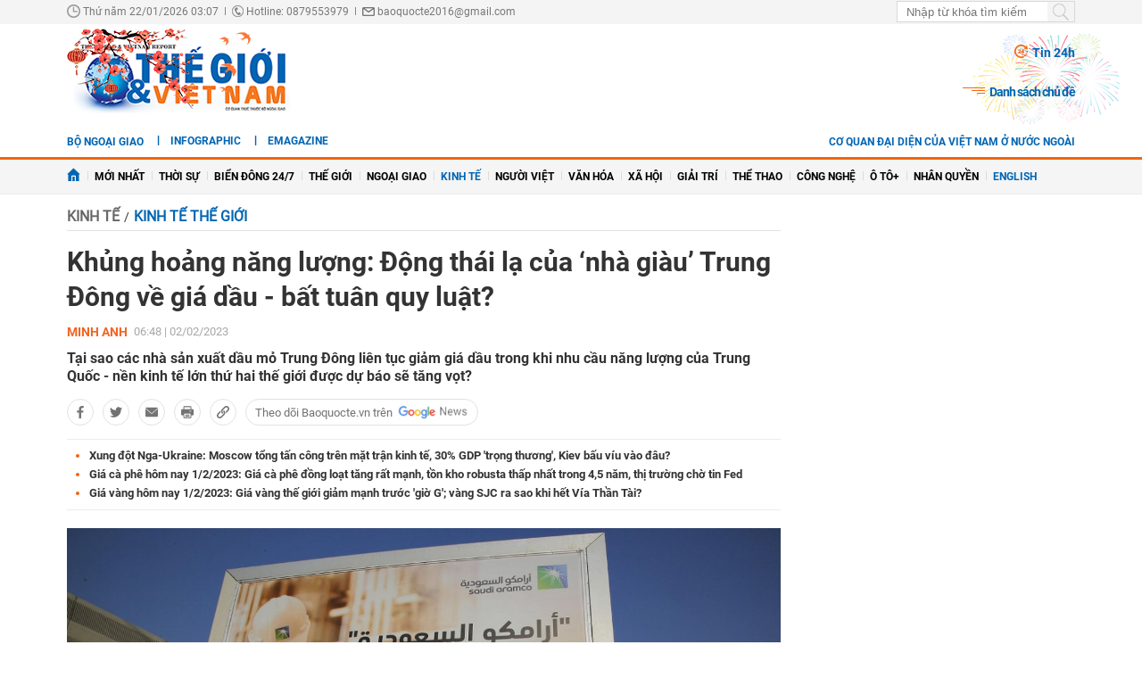

--- FILE ---
content_type: text/html; charset=utf-8
request_url: https://baoquocte.vn/khung-hoang-nang-luong-dong-thai-la-cua-nha-giau-trung-dong-ve-gia-dau-bat-tuan-quy-luat-215119.html
body_size: 26080
content:
	<!--
https://baoquocte.vn/ BASED ON MASTERCMS ULTIMATE EDITION 2024 VERSION 2.9 (BUILD: ?v=2.620251229091339)
PRODUCT SOLUTION HTTPS://MASTERCMS.ORG
-->
<!DOCTYPE html>
<html translate="no" lang="vi">
<head>
    <title>Khủng hoảng năng lượng: Động thái lạ của ‘nhà giàu’ Trung Đông về giá dầu - bất tuân quy luật?</title>	
<meta name="google" content="notranslate">
<meta http-equiv="Content-Type" content="text/html; charset=utf-8" />
<meta http-equiv="content-language" content="vi" />
<meta name="description" content="Khủng hoảng năng lượng, tại sao các nhà sản xuất dầu mỏ Trung Đông giảm giá dầu khi nhu cầu của Trung Quốc tăng vọt?" />
<meta name="keywords" content="giá dầu,năng lượng Nga,khí đốt Nga,khủng hoảng năng lượng,thị trường năng lượng,dầu mỏ Trung Đông,Tập đoàn Saudi Aramco,nguồn cung khí đốt,Kinh tế Trung Quốc" />
<meta name="news_keywords" content="giá dầu,năng lượng Nga,khí đốt Nga,khủng hoảng năng lượng,thị trường năng lượng,dầu mỏ Trung Đông,Tập đoàn Saudi Aramco,nguồn cung khí đốt,Kinh tế Trung Quốc" />
<!-- <meta http-equiv="refresh" content="210" /> -->
<!-- <link rel="manifest" href="https://baoquocte.vn/modules/frontend/themes/thegioivietnam/js/manifest.json" /> -->
<meta name="robots" content="index,follow,max-image-preview:large" />
<meta name="google" content="nositelinkssearchbox" />
<meta name="pagegen" content="22-01-2026 03:07:09" />
<meta name="copyright" content="Copyright (c) by https://baoquocte.vn/" />
<meta name="author" content="Báo Thế giới và Việt Nam" />
<meta http-equiv="audience" content="General" />
<meta name="resource-type" content="Document" />
<meta name="distribution" content="Global" />
<meta name="revisit-after" content="1 days" />
<!-- Facebook -->
<meta property="fb:admins" content="100000170835517" />
<meta property="fb:app_id" content="277749645924281" />    
<meta property="og:locale" content="vi_VN" />
<meta property="og:site_name" content="Báo Thế giới và Việt Nam" />
<meta property="og:url" content="https://baoquocte.vn/khung-hoang-nang-luong-dong-thai-la-cua-nha-giau-trung-dong-ve-gia-dau-bat-tuan-quy-luat-215119.html" />
<meta property="og:type" content="article" />
<meta property="og:title" content="Khủng hoảng năng lượng: Động thái lạ của ‘nhà giàu’ Trung Đông về giá dầu - bất tuân quy luật?" />
<meta property="og:image" content="https://baoquocte.vn/stores/news_dataimages/2023/022023/01/23/in_social/khung-hoang-nang-luong-dong-thai-la-cua-nha-giau-trung-dong-bat-tuan-quy-luat-cung-cau-20230201232433.jpg?randTime=1769026029" />
<meta property="og:image:width" content="1200" />
<meta property="og:image:height" content="630" />
<meta property="og:description" content="Khủng hoảng năng lượng, tại sao các nhà sản xuất dầu mỏ Trung Đông giảm giá dầu khi nhu cầu của Trung Quốc tăng vọt?" />
<meta property="og:image:alt" content="Khủng hoảng năng lượng: Động thái lạ của ‘nhà giàu’ Trung Đông về giá dầu - bất tuân quy luật?" />
<meta name="category_url" content="https://baoquocte.vn/kinh-te/kinh-te-the-gioi" />
<!-- Facebook Card data --><!-- Twitter Card data -->
<meta name="twitter:card" content="summary_large_image">
<meta name="twitter:site" content="Báo Thế giới và Việt Nam">
<meta name="twitter:title" content="Khủng hoảng năng lượng: Động thái lạ của ‘nhà giàu’ Trung Đông về giá dầu - bất tuân quy luật?">
<meta name="twitter:description" content="Khủng hoảng năng lượng, tại sao các nhà sản xuất dầu mỏ Trung Đông giảm giá dầu khi nhu cầu của Trung Quốc tăng vọt?">
<meta name="twitter:creator" content="@BaoTGVN">
<meta name="twitter:image" content="https://baoquocte.vn/stores/news_dataimages/2023/022023/01/23/in_social/khung-hoang-nang-luong-dong-thai-la-cua-nha-giau-trung-dong-bat-tuan-quy-luat-cung-cau-20230201232433.jpg?randTime=1769026029">
<!-- Twitter Card data -->
<meta http-equiv="X-UA-Compatible" content="IE=edge" />
<meta name="viewport" content="width=device-width, initial-scale=1" />
<meta name="theme-color" content="#00539c" />
<link rel="dns-prefetch" href="https://connect.facebook.net" />
<link rel="dns-prefetch" href="//www.google-analytics.com" />
<link rel="dns-prefetch" href="//platform.twitter.com" />
<link rel="alternate" href="https://baoquocte.vn/khung-hoang-nang-luong-dong-thai-la-cua-nha-giau-trung-dong-ve-gia-dau-bat-tuan-quy-luat-215119.html" hreflang="vi-vn" />
<link rel="canonical" href="https://baoquocte.vn/khung-hoang-nang-luong-dong-thai-la-cua-nha-giau-trung-dong-ve-gia-dau-bat-tuan-quy-luat-215119.html" />
<link rel="alternate" type="application/rss+xml" title="RSS Feed for Khủng hoảng năng lượng: Động thái lạ của ‘nhà giàu’ Trung Đông về giá dầu - bất tuân quy luật?" href="https://baoquocte.vn/rss_feed/kinh-te/kinh-te-the-gioi" />
<link rel="amphtml" href="https://baoquocte.vn/khung-hoang-nang-luong-dong-thai-la-cua-nha-giau-trung-dong-ve-gia-dau-bat-tuan-quy-luat-215119.html&mobile=yes&amp=1" />
<!-- favicon -->
<link rel="apple-touch-icon" sizes="57x57" href="https://baoquocte.vn/modules/frontend/themes/thegioivietnam/images/favicon/apple-icon-57x57.png?v=2.620251229091339" />
<link rel="apple-touch-icon" sizes="60x60" href="https://baoquocte.vn/modules/frontend/themes/thegioivietnam/images/favicon/apple-icon-60x60.png?v=2.620251229091339" />
<link rel="apple-touch-icon" sizes="72x72" href="https://baoquocte.vn/modules/frontend/themes/thegioivietnam/images/favicon/apple-icon-72x72.png?v=2.620251229091339" />
<link rel="apple-touch-icon" sizes="76x76" href="https://baoquocte.vn/modules/frontend/themes/thegioivietnam/images/favicon/apple-icon-76x76.png?v=2.620251229091339" />
<link rel="apple-touch-icon" sizes="114x114" href="https://baoquocte.vn/modules/frontend/themes/thegioivietnam/images/favicon/apple-icon-114x114.png?v=2.620251229091339" />
<link rel="apple-touch-icon" sizes="120x120" href="https://baoquocte.vn/modules/frontend/themes/thegioivietnam/images/favicon/apple-icon-120x120.png?v=2.620251229091339" />
<link rel="apple-touch-icon" sizes="144x144" href="https://baoquocte.vn/modules/frontend/themes/thegioivietnam/images/favicon/apple-icon-144x144.png?v=2.620251229091339" />
<link rel="apple-touch-icon" sizes="152x152" href="https://baoquocte.vn/modules/frontend/themes/thegioivietnam/images/favicon/apple-icon-152x152.png?v=2.620251229091339" />
<link rel="apple-touch-icon" sizes="180x180" href="https://baoquocte.vn/modules/frontend/themes/thegioivietnam/images/favicon/apple-icon-180x180.png?v=2.620251229091339" />
<link rel="icon" type="image/png" sizes="192x192"  href="https://baoquocte.vn/modules/frontend/themes/thegioivietnam/images/favicon/android-icon-192x192.png?v=2.620251229091339" />
<link rel="icon" type="image/png" sizes="32x32" href="https://baoquocte.vn/modules/frontend/themes/thegioivietnam/images/favicon/favicon-32x32.png?v=2.620251229091339" />
<link rel="icon" type="image/png" sizes="96x96" href="https://baoquocte.vn/modules/frontend/themes/thegioivietnam/images/favicon/favicon-96x96.png?v=2.620251229091339" />
<link rel="icon" type="image/png" sizes="16x16" href="https://baoquocte.vn/modules/frontend/themes/thegioivietnam/images/favicon/favicon-16x16.png?v=2.620251229091339" />
<!-- Google Analytics -->
<link rel="dns-prefetch" href="//www.google-analytics.com" />
<!-- Google Fonts -->
<link rel="dns-prefetch" href="//fonts.googleapis.com" />
<!-- Facebook -->
<link rel="dns-prefetch" href="//connect.facebook.net" /> 
<!-- Twitter -->
<link rel="dns-prefetch" href="//platform.twitter.com" />
<script src="https://sdk.moneyoyo.com/v1/webpush.js?pid=P19-67BO9SpROzct6xD5xXWFg5lUyRZj-ooD9OYMxg0" async></script>
<meta name='dailymotion-domain-verification' content='dmtky1ynskdjan16j' />
<meta property="fb:pages" content="539022016190522" />
<meta name="google-site-verification" content="VNPVQpZr9JBrX_YbGmVPPEYYuCe8E4GJTKpcg8dL3j8" />
<meta name="facebook-domain-verification" content="woqki2ssbd2d5s7euye0m1khukjzms" /><meta name="zalo-platform-site-verification" content="VFErAhU461n0ZvH5nRmVI0QYbaVgqqmVCJS" />
<meta name="yandex-verification" content="1a10ae26fabd4b70" />
<meta name="zalo-platform-site-verification" content="GkUnABVP7m9WqOK2XlqtA5BRaH2-haLFEJO" />
<!-- Google tag (gtag.js) -->
<script async src="https://www.googletagmanager.com/gtag/js?id=G-PJF8DC8FC3"></script>
<script>
  window.dataLayer = window.dataLayer || [];
  function gtag(){dataLayer.push(arguments);}
  gtag('js', new Date());

  gtag('config', 'G-PJF8DC8FC3');
</script>
<script type="application/ld+json">
  {
    "@context": "https://schema.org",
    "@type": "WebSite",
    "name": "Báo Thế giới và Việt Nam",
    "alternateName": "thế giới 24h, tin mới, tin 24h, vấn đề pháp luật, xã hội, kinh doanh, đời sống, thể thao, giải trí, công nghệ, Bộ ngoại giao, đối ngoại Việt Nam, ngoại giao Việt Nam, giải trí, showbiz, sao Việt, xổ số hôm nay, giá vàng hôm nay, xsmb, xsmn, xsmt, vietlott",
    "url": "https://baoquocte.vn/",
    "potentialAction": {
      "@type": "SearchAction",
      "target": "https://baoquocte.vn/search_enginer.html?p=search&q={q}",
      "query-input": "required name=q"
    }
  }
</script>
<script type="application/ld+json">
{
    "@context": "https://schema.org",
  "@type": "BreadcrumbList",
  "itemListElement": 
  [
    {
      "@type": "ListItem",
      "position": 1,
      "item": {
        "@id": "https://baoquocte.vn/kinh-te",
        "name": "Kinh tế"
      }
    },
    {
      "@type": "ListItem",
      "position": 2,
      "item": {
        "@id": "https://baoquocte.vn/kinh-te/kinh-te-the-gioi",
        "name": "Kinh tế thế giới"
      }
    }
      ]
  }
</script>
<script type="application/ld+json">
{
  "@context": "https://schema.org",
  "@type": "NewsArticle",
  "mainEntityOfPage": {
    "@type": "WebPage",
    "@id": "https://baoquocte.vn/khung-hoang-nang-luong-dong-thai-la-cua-nha-giau-trung-dong-ve-gia-dau-bat-tuan-quy-luat-215119.html"
  },
  "headline": "Khủng hoảng năng lượng: Động thái lạ của ‘nhà giàu’ Trung Đông về giá dầu - bất tuân quy luật?",
  "description": "Khủng hoảng năng lượng, tại sao các nhà sản xuất dầu mỏ Trung Đông giảm giá dầu khi nhu cầu của Trung Quốc tăng vọt?",
  "image": {
    "@type": "ImageObject",
    "url": "https://baoquocte.vn/stores/news_dataimages/2023/022023/01/23/in_social/khung-hoang-nang-luong-dong-thai-la-cua-nha-giau-trung-dong-bat-tuan-quy-luat-cung-cau-20230201232433.jpg?randTime=1769026029",
    "width": 1200,
    "height": 630
  },
  "datePublished": "2023-02-02T06:48:13+07:00",
  "dateModified": "2023-02-02T01:18:16+07:00",
  "publisher": {
    "@type": "Organization",
    "name": "Báo Thế giới và Việt Nam",
    "logo": {
      "@type": "ImageObject",
      "url": "https://baoquocte.vn/modules/frontend/themes/thegioivietnam/images/logo.png",
      "width": 300,
      "height": 112
    }
  },
  "articleSection": "Kinh tế thế giới",  
  "isAccessibleForFree": "true"
}
</script>
	<link href="https://baoquocte.vn/modules/frontend/themes/thegioivietnam/css/pc/style.css?v=2.620251229091339" charset="UTF-8" type="text/css" rel="stylesheet" media="all" />
	<script src="https://baoquocte.vn/modules/frontend/themes/thegioivietnam/js/mastercms-ultimate-edition.js?v=2.620251229091339"></script>
	<script src="https://baoquocte.vn/modules/frontend/themes/thegioivietnam/js/pc/jquery.bxslider.min.js?v=2.620251229091339"></script>
	<!-- <script src="https://baoquocte.vn/modules/frontend/themes/thegioivietnam/js/snow.js?v=2.620251229091339"></script> -->
	    <script src="https://baoquocte.vn/modules/frontend/themes/thegioivietnam/js/jwplayer/jwplayer.js?v=2.620251229091339"></script>
    <script>jwplayer.key="oGJM/FhkI5HAbZ7t3Y2nb5feXksVhuPbnn0Nrw==";</script>
	<link href="https://baoquocte.vn/modules/frontend/themes/thegioivietnam/js/raterjs/raterjs.css?v=2.620251229091339" charset="UTF-8" type="text/css" rel="stylesheet" media="all" />
    <script src="https://baoquocte.vn/modules/frontend/themes/thegioivietnam/js/raterjs/raterjs.js?v=2.620251229091339"></script>
	<!-- admicro -->
	<script async src="https://static.amcdn.vn/tka/cdn.js" type="text/javascript"></script>
	<script>
	var arfAsync = arfAsync || [];
	</script>
	<script id="arf-core-js" onerror="window.arferrorload=true;" src="//media1.admicro.vn/cms/Arf.min.js" async></script>
	<!-- admicro -->

	
</head>
<body>
<!-- Google Tag Manager (noscript) -->
<noscript><iframe src="https://www.googletagmanager.com/ns.html?id=GTM-MJB8RNW3" height="0" width="0" style="display:none;visibility:hidden"></iframe></noscript>
<!-- End Google Tag Manager (noscript) --><!--googleoff: all-->
<script>
  window.fbAsyncInit = function() {
    FB.init({
      appId      : '277749645924281',
      xfbml      : true,
      version    : 'v18.0'
    });
    FB.AppEvents.logPageView();
  };

  (function(d, s, id){
     var js, fjs = d.getElementsByTagName(s)[0];
     if (d.getElementById(id)) {return;}
     js = d.createElement(s); js.id = id;
     js.src = "https://connect.facebook.net/en_US/sdk.js";
     fjs.parentNode.insertBefore(js, fjs);
   }(document, 'script', 'facebook-jssdk'));
</script>
<!--googleon: all-->	<div class="webpage pc-detail">
		<header id="header">
			<!-- <script>
	function enter_search_q_item(e){	
		var key;     
		 if(window.event)
			  key = window.event.keyCode; 
		 else
			  key = e.which;  
		
		if (key==13){
			var act	=	$('input[name=q]').attr('href');
			var q	=	$('input[name=q]').val();
			if(q==''){
				return false	
			}
			document.location=act+'&q='+encodeURIComponent(q);	
			return false
		}
	}
</script> -->
<script>
	function enter_to_search_q(e) {
		var key;
		if (window.event)
			key = window.event.keyCode; //IE
		else
			key = e.which; //firefox     
	
		if (key == 13) {
			var q = $('input[name=q]').val();
			if (q == '') {
				return false
			}
			var makeUrlSearch		=	'https://baoquocte.vn/search_enginer.html?p='+$('#frmSearch').attr('data-page');
			document.location = makeUrlSearch + '&q=' + encodeURIComponent(q);		
			return false
		}
	}
	function submit_to_search_q() {
		var makeUrlSearch		=	'https://baoquocte.vn/search_enginer.html?p='+$('#frmSearch').attr('data-page');
		var q = $('input[name=q]').val();
		if (q == '') {
			return false
		}
		document.location = makeUrlSearch + '&q=' + encodeURIComponent(q);
		return false;
	}
</script>
<div class="header-top">
	<div class="siteCenter">
		<div class="lt">
			<span class="ico-systemDate"><i class="icon"></i>Thứ năm 22/01/2026 03:07</span>
			<span class="ico-slash">|</span>
			<span class="ico-hotline"><i class="icon"></i>Hotline: 0879553979</span>
			<span class="ico-slash">|</span>
			<span class="ico-envelope"><i class="icon"></i>baoquocte2016@gmail.com</span>
		</div>
		<!--googleoff: all-->
		<div class="rt">
			<form id="frmSearch" data-page="tim-kiem" name="frmSearch">
				<input type="text" onkeypress="return enter_to_search_q(event);" name="q" value="" placeholder="Nhập từ khóa tìm kiếm" />
				<button type="submit" name="submit" onclick="return submit_to_search_q();"></button>
			</form>
			<a class="mobile-btn" href="https://baoquocte.vn/&mobile=yes" title="Phiên bản di động">Phiên bản di động</a>	
		</div>
		<!--googleon: all-->
	</div>
</div>			<div class="header-logo">
				<div class="siteCenter clearfix">
					<a class="logo lt" href="https://baoquocte.vn/" title="Báo Thế giới và Việt Nam">
	<!-- <img src="https://baoquocte.vn/modules/frontend/themes/thegioivietnam/images/logo.png?v=2.620251229091339" height="90" alt="Báo Thế giới và Việt Nam" /> -->
	<img style="height: 95px;margin-top: -5px;" src="https://baoquocte.vn/modules/frontend/themes/thegioivietnam/images/pc/logo-2022.png?v=2.620251229091339" height="90" alt="Báo Thế giới và Việt Nam" />
	<!-- <img style="width: 250px;" src="https://baoquocte.vn/modules/frontend/themes/thegioivietnam/images/xmas2020/logo-xmas.png?v=2.620251229091339" height="90" alt="Báo Thế giới và Việt Nam" /> -->
</a><div class="logo-right rt">
		<div class="banner-728x90 lt">
		<zone id="kdl4py77"></zone>
<script>
arfAsync.push("kdl4py77");
</script>	</div>
		<div class="header-link rt">
		<a class="ico-24h f1" href="https://baoquocte.vn/tin-24h"><i class="fa fa-fire"></i>Tin 24h</a>
		<a class="ico-events f1" href="https://baoquocte.vn/chu-de">Danh sách chủ đề</a>
	</div>
</div>				</div>
			</div>
		</header>
				
<div class="banner-full">
	<div class="siteCenter clearfix">
				<div class="banner-1130x90 fw lt clearfix"><zone id="kdl4qlzx"></zone>
<script>
arfAsync.push("kdl4qlzx");
</script></div>
			</div>
</div>		
<div class="menu-link">
	<div class="siteCenter clearfix">
		<a class="menu-item menu-item-first lt" href="http://www.mofa.gov.vn/vi/" target="_blank">Bộ ngoại giao</a>
		<div class="lt" style="height: 26px;overflow: hidden;">
			<!-- <a class="ico-english lt" href="https://en.baoquocte.vn/" target="_blank" style="float: left;">English</a>		 -->
			<a class="ico-infographic-link" href="https://baoquocte.vn/infographic">Infographic</a>
			<a class="ico-emagazine-link" href="https://baoquocte.vn/emagazine">eMagazine</a>		
			<div style="height: 20px;margin: 5px 0 0 10px;" class="fb-like" data-href="https://www.facebook.com/baoquocte" data-width="" data-layout="button_count" data-action="like" data-size="small" data-share="true"></div>
		</div>
		<div class="rt">
			
			<a class="menu-item menu-item-first lt" href="https://baoquocte.vn/danh-sach-cac-co-quan-dai-dien-cua-viet-nam-o-nuoc-ngoai-128418.html">Cơ quan đại diện của Việt Nam ở nước ngoài</a>
			<!--googleoff: all-->
			<span class="__API_WIDGET" data-type="mod_member_account_functions" data-url="https://baoquocte.vn/apicenter@/mod_member_account_functions&tpl_gui=gateway"></span>
			<!--googleon: all-->
		</div>
	</div>
</div>

<nav id="nav">
	<div class="siteCenter">
		<ul class="main-menu">
			<li class="cat">
				<a href="https://baoquocte.vn/"><img style="vertical-align: -1px;" src="https://baoquocte.vn/modules/frontend/themes/thegioivietnam/images/pc/ico-home.png?v=2.620251229091339" alt="Báo Thế giới và Việt Nam" /></a>
			</li>
			<li class="cat" title="Mới nhất">
				<a href="https://baoquocte.vn/tin-moi">Mới nhất</a>
							</li>
						<li class="cat " title="Thời sự">
				<a class="" href="https://baoquocte.vn/thoi-su">Thời sự</a>
				<ul class="sub-menu">
										<li class="sub-cat"><a href="https://baoquocte.vn/thoi-su/xay-dung-dang">Xây dựng Đảng</a></li>
										<li class="sub-cat"><a href="https://baoquocte.vn/thoi-su/dai-hoi-dang-lan-thu-xiv">Đại hội Đảng lần thứ XIV</a></li>
										<li class="sub-cat"><a href="https://baoquocte.vn/thoi-su/suy-ngam">Suy ngẫm</a></li>
										<li class="sub-cat"><a href="https://baoquocte.vn/thoi-su/viet-nam-va-asean">Việt Nam và ASEAN</a></li>
										<li class="sub-cat"><a href="https://baoquocte.vn/thoi-su/phan-tich-chuyen-thoi-su">Phân tích chuyện thời sự</a></li>
									</ul>
			</li>
						<li class="cat " title="Biển Đông 24/7">
				<a class="" href="https://baoquocte.vn/bien-dong-247">Biển Đông 24/7</a>
				<ul class="sub-menu">
									</ul>
			</li>
						<li class="cat " title="Thế giới">
				<a class="" href="https://baoquocte.vn/the-gioi">Thế giới</a>
				<ul class="sub-menu">
										<li class="sub-cat"><a href="https://baoquocte.vn/the-gioi/toan-canh">Toàn cảnh</a></li>
										<li class="sub-cat"><a href="https://baoquocte.vn/the-gioi/tieu-diem">Tiêu điểm</a></li>
										<li class="sub-cat"><a href="https://baoquocte.vn/the-gioi/binh-luan">Bình luận</a></li>
										<li class="sub-cat"><a href="https://baoquocte.vn/the-gioi/ho-so">Hồ sơ</a></li>
										<li class="sub-cat"><a href="https://baoquocte.vn/the-gioi/doc-bao-nuoc-ngoai">Đọc báo nước ngoài</a></li>
									</ul>
			</li>
						<li class="cat " title="Ngoại giao">
				<a class="" href="https://baoquocte.vn/ngoai-giao">Ngoại giao</a>
				<ul class="sub-menu">
										<li class="sub-cat"><a href="https://baoquocte.vn/ngoai-giao/tin-bo-ngoai-giao">Tin Bộ Ngoại giao</a></li>
										<li class="sub-cat"><a href="https://baoquocte.vn/ngoai-giao/bao-ho-cong-dan">Bảo hộ công dân</a></li>
										<li class="sub-cat"><a href="https://baoquocte.vn/ngoai-giao/thuong-thuc-ngoai-giao">Thường thức Ngoại giao</a></li>
										<li class="sub-cat"><a href="https://baoquocte.vn/ngoai-giao/chuyen-ngoai-giao">Chuyện ngoại giao</a></li>
									</ul>
			</li>
						<li class="cat active" title="Kinh tế">
				<a class="active" href="https://baoquocte.vn/kinh-te">Kinh tế</a>
				<ul class="sub-menu">
										<li class="sub-cat"><a href="https://baoquocte.vn/kinh-te/kinh-te-the-gioi">Kinh tế thế giới</a></li>
										<li class="sub-cat"><a href="https://baoquocte.vn/kinh-te/ngoai-giao-kinh-te">Ngoại giao kinh tế</a></li>
										<li class="sub-cat"><a href="https://baoquocte.vn/kinh-te/hoi-nhap-phat-trien">Hội nhập - Phát triển</a></li>
										<li class="sub-cat"><a href="https://baoquocte.vn/kinh-te/bat-dong-san">Bất động sản</a></li>
										<li class="sub-cat"><a href="https://baoquocte.vn/kinh-te/tai-chinh-chung-khoan">Tài chính - Chứng khoán</a></li>
										<li class="sub-cat"><a href="https://baoquocte.vn/kinh-te/thuong-hieu-san-pham">Thương hiệu - Sản phẩm</a></li>
									</ul>
			</li>
						<li class="cat " title="Người Việt">
				<a class="" href="https://baoquocte.vn/nguoi-viet">Người Việt</a>
				<ul class="sub-menu">
									</ul>
			</li>
						<li class="cat " title="Văn hóa">
				<a class="" href="https://baoquocte.vn/van-hoa">Văn hóa</a>
				<ul class="sub-menu">
										<li class="sub-cat"><a href="https://baoquocte.vn/van-hoa/di-san-van-hoa">Di sản văn hóa</a></li>
										<li class="sub-cat"><a href="https://baoquocte.vn/van-hoa/du-lich">Du lịch</a></li>
										<li class="sub-cat"><a href="https://baoquocte.vn/van-hoa/so-tay-van-hoa">Sổ tay văn hóa</a></li>
										<li class="sub-cat"><a href="https://baoquocte.vn/van-hoa/doanh-nhan-va-cuoc-song">Doanh nhân và Cuộc sống</a></li>
									</ul>
			</li>
						<li class="cat " title="Xã hội">
				<a class="" href="https://baoquocte.vn/xa-hoi">Xã hội</a>
				<ul class="sub-menu">
										<li class="sub-cat"><a href="https://baoquocte.vn/xa-hoi/giao-duc">Giáo dục</a></li>
										<li class="sub-cat"><a href="https://baoquocte.vn/xa-hoi/doi-song">Đời sống</a></li>
										<li class="sub-cat"><a href="https://baoquocte.vn/xa-hoi/y-te">Y tế</a></li>
									</ul>
			</li>
						<li class="cat " title="Giải trí">
				<a class="" href="https://baoquocte.vn/giai-tri">Giải trí</a>
				<ul class="sub-menu">
										<li class="sub-cat"><a href="https://baoquocte.vn/giai-tri/hau-truong">Hậu trường</a></li>
										<li class="sub-cat"><a href="https://baoquocte.vn/giai-tri/chuyen-bon-phuong">Chuyện bốn phương</a></li>
										<li class="sub-cat"><a href="https://baoquocte.vn/giai-tri/xem-nghe">Xem - Nghe</a></li>
									</ul>
			</li>
						<li class="cat " title="Thể thao">
				<a class="" href="https://baoquocte.vn/the-thao">Thể thao</a>
				<ul class="sub-menu">
										<li class="sub-cat"><a href="https://baoquocte.vn/the-thao/ngoai-hang-anh">Ngoại hạng Anh</a></li>
										<li class="sub-cat"><a href="https://baoquocte.vn/the-thao/v-league">V-League</a></li>
										<li class="sub-cat"><a href="https://baoquocte.vn/the-thao/cup-c1">Cup C1</a></li>
										<li class="sub-cat"><a href="https://baoquocte.vn/the-thao/sea-games">SEA Games</a></li>
										<li class="sub-cat"><a href="https://baoquocte.vn/the-thao/chuyen-nhuong">Chuyển Nhượng</a></li>
										<li class="sub-cat"><a href="https://baoquocte.vn/the-thao/world-cup">World Cup</a></li>
									</ul>
			</li>
						<li class="cat " title="Công nghệ">
				<a class="" href="https://baoquocte.vn/khoa-hoc-cong-nghe">Công nghệ</a>
				<ul class="sub-menu">
										<li class="sub-cat"><a href="https://baoquocte.vn/khoa-hoc-cong-nghe/chuyen-doi-so">Chuyển đổi số</a></li>
										<li class="sub-cat"><a href="https://baoquocte.vn/khoa-hoc-cong-nghe/kham-pha">Khám phá</a></li>
										<li class="sub-cat"><a href="https://baoquocte.vn/khoa-hoc-cong-nghe/meo-hay">Mẹo hay</a></li>
										<li class="sub-cat"><a href="https://baoquocte.vn/khoa-hoc-cong-nghe/thu-thuat">Thủ thuật</a></li>
									</ul>
			</li>
						<li class="cat " title="Ô tô+">
				<a class="" href="https://baoquocte.vn/o-to">Ô tô+</a>
				<ul class="sub-menu">
										<li class="sub-cat"><a href="https://baoquocte.vn/o-to/xe-moi">Xe mới</a></li>
									</ul>
			</li>
						<li class="cat " title="Nhân quyền">
				<a class="" href="https://baoquocte.vn/goc-nhin-nhan-quyen">Nhân quyền</a>
				<ul class="sub-menu">
										<li class="sub-cat"><a href="https://baoquocte.vn/goc-nhin-nhan-quyen/tin-tuc-7-ngay">Tin tức 7 ngày</a></li>
										<li class="sub-cat"><a href="https://baoquocte.vn/goc-nhin-nhan-quyen/tieu-diem">Tiêu điểm</a></li>
										<li class="sub-cat"><a href="https://baoquocte.vn/goc-nhin-nhan-quyen/y-kien-chuyen-gia">Ý kiến chuyên gia</a></li>
										<li class="sub-cat"><a href="https://baoquocte.vn/goc-nhin-nhan-quyen/multimedia">Multimedia</a></li>
										<li class="sub-cat"><a href="https://baoquocte.vn/goc-nhin-nhan-quyen/co-the-ban-chua-biet">Có thể bạn chưa biết</a></li>
									</ul>
			</li>
			 
			<li class="cat">
				<a href="https://en.baoquocte.vn/" target="_blank" style="color: #0065b3;">English</a>
			</li>
					</ul>
	</div>
</nav>
		<main id="main">
			<div class="siteCenter clearfix">
				
				<div class="main-detail fw lt clearfix">
					<div class="bx-grid-detail fw lt clearfix">
						<div class="bx-detail-left lt">
							<div class="navigation fw lt mb clearfix" style="position: relative;">
	<ul class="breadcrumb clearfix">
				<li class="menu-alias">
			<a class="hna-xshn" href="https://baoquocte.vn/kinh-te">Kinh tế</a>
		</li>
				<li class="nav-slash"><span>/</span></li>										
		<li class="cat-alias cat-sub-alisa">
			<a href="https://baoquocte.vn/kinh-te/kinh-te-the-gioi">Kinh tế thế giới</a>
		</li>	
			
		 
	</ul>
		
</div>							<div class="article-detail fw lt mb clearfix">
																<span class="article-detail-subtitle"></span>
								<h1 class="article-detail-title f0">Khủng hoảng năng lượng: Động thái lạ của ‘nhà giàu’ Trung Đông về giá dầu - bất tuân quy luật?</h1>
								<div class="article-social fw lt clearfix">
									<div class="inforAuthor lt">
																				<div class="article-member lt">Minh Anh</div> 
										 
										<div class="article-date hna-article-date lt">06:48 | 02/02/2023</div>
										<script>
											$(document).ready(function(){
												if($('.cat-sub-alisa a').text()=='Xổ số hôm nay'){
													$('.hna-article-date').hide();
													$('.ico-google-new').addClass('hna-hide');
												}
											});
										</script>
										<!--googleoff: all-->
										<div class="author-raterjs lt" style="height: 20px;padding-top: 1px;">
											<div class="reader-raterjs" 
																						>
												<div id="rater-step" data-url=""></div>
											</div>
											<script>
												$(document).ready(function(){
													var setRateDb		=	0;
																										var starRatingStep = raterJs( {
														starSize:15, 
														max:5, 
												        rating:setRateDb,
														//step:0.5, 
														element:document.querySelector("#rater-step"), 
														rateCallback:function rateCallback(rating, done) {
															this.setRating(rating); 
															//$('#rstar').val(rating);
															starRate(rating);
															done(); 
														}
													}); 
												});
												function starRate(rating){
													$.getJSON($('#rater-step').attr('data-url')+'&star='+rating, function(data) {		
														if (data.status==0){													 																														
															alert(data.message);
															return false;
														}	
													});
												}
											</script>
										</div>
										<!--googleon: all-->
									</div>
									<div class="readFlags rt">
																			</div>
																		<div class="article-member-role"></div> 
									  
								</div>
																<div class="article-detail-desc fw lt f0 mb clearfix">Tại sao các nhà sản xuất dầu mỏ Trung Đông liên tục giảm giá dầu trong khi nhu cầu năng lượng của Trung Quốc - nền kinh tế lớn thứ hai thế giới được dự báo sẽ tăng vọt?</div>
																
								<!--googleoff: all-->
																<div class="bqt-share-social fw lt mb clearfix">
									<a class="share-social__link facebook lt" rel="noopener nofollow" target="_blank" title="Chia sẻ bài viết lên facebook" href="https://www.facebook.com/sharer/sharer.php?u=https://baoquocte.vn/khung-hoang-nang-luong-dong-thai-la-cua-nha-giau-trung-dong-ve-gia-dau-bat-tuan-quy-luat-215119.html" data-url="https://baoquocte.vn/khung-hoang-nang-luong-dong-thai-la-cua-nha-giau-trung-dong-ve-gia-dau-bat-tuan-quy-luat-215119.html" data-share-type="facebook">
										<span class="icon"></span>
									</a>
									<a class="share-social__link twitter lt" rel="noopener nofollow" target="_blank" title="Chia sẻ bài viết lên twitter" href="https://twitter.com/intent/tweet?url=https://baoquocte.vn/khung-hoang-nang-luong-dong-thai-la-cua-nha-giau-trung-dong-ve-gia-dau-bat-tuan-quy-luat-215119.html&text=Khủng hoảng năng lượng: Động thái lạ của ‘nhà giàu’ Trung Đông về giá dầu - bất tuân quy luật?" data-url="https://baoquocte.vn/khung-hoang-nang-luong-dong-thai-la-cua-nha-giau-trung-dong-ve-gia-dau-bat-tuan-quy-luat-215119.html" data-share-type="twitter">
										<span class="icon"></span>
									</a>
									<div class="share-social__link zalo zalo-share-button lt" title="Chia sẻ bài viết lên zalo" data-title="Khủng hoảng năng lượng: Động thái lạ của ‘nhà giàu’ Trung Đông về giá dầu - bất tuân quy luật?" data-url="https://baoquocte.vn/khung-hoang-nang-luong-dong-thai-la-cua-nha-giau-trung-dong-ve-gia-dau-bat-tuan-quy-luat-215119.html" data-oaid="579745863508352884" data-layout="3" data-color="blue" data-customize="true" data-share-type="zalo">
										<span class="icon"></span>
									</div>
									<a class="share-social__link email lt" rel="noopener nofollow" target="_blank" title="Chia sẻ bài viết lên email" href="https://mail.google.com/mail/u/0/?view=cm&su=Khủng hoảng năng lượng: Động thái lạ của ‘nhà giàu’ Trung Đông về giá dầu - bất tuân quy luật?&to&body=https://baoquocte.vn/khung-hoang-nang-luong-dong-thai-la-cua-nha-giau-trung-dong-ve-gia-dau-bat-tuan-quy-luat-215119.html&fs=1&tf=1" data-title="Khủng hoảng năng lượng: Động thái lạ của ‘nhà giàu’ Trung Đông về giá dầu - bất tuân quy luật?" data-url="https://baoquocte.vn/khung-hoang-nang-luong-dong-thai-la-cua-nha-giau-trung-dong-ve-gia-dau-bat-tuan-quy-luat-215119.html" data-share-type="email">
										<span class="icon"></span>
									</a>
									<a class="share-social__link print lt" rel="noopener nofollow" target="_blank" title="In bài viết" href="https://baoquocte.vn/apicenter@/print_article&i=215119" data-title="Khủng hoảng năng lượng: Động thái lạ của ‘nhà giàu’ Trung Đông về giá dầu - bất tuân quy luật?" data-url="https://baoquocte.vn/khung-hoang-nang-luong-dong-thai-la-cua-nha-giau-trung-dong-ve-gia-dau-bat-tuan-quy-luat-215119.html" data-share-type="email">
										<span class="icon"></span>
									</a>
									<div class="share-social__link share copy-link lt" title="Sao chép liên kết" data-url="https://baoquocte.vn/khung-hoang-nang-luong-dong-thai-la-cua-nha-giau-trung-dong-ve-gia-dau-bat-tuan-quy-luat-215119.html" data-share-type="share">
										<span class="icon"></span>
										<span class="icon-copy">Sao chép liên kết</span>
										<input id="copy-link-input" style="display: none;" type="text" value="https://baoquocte.vn/khung-hoang-nang-luong-dong-thai-la-cua-nha-giau-trung-dong-ve-gia-dau-bat-tuan-quy-luat-215119.html" />
										<script>
											var iconCopy = document.querySelector('.copy-link');
											iconCopy.addEventListener('click',function(){
												var copyText = document.getElementById("copy-link-input");
												document.querySelector('.icon-copy').innerHTML = "Đã sao chép";
												copyText.select();
												copyText.setSelectionRange(0, 99999);
												navigator.clipboard.writeText(copyText.value);
											});
											iconCopy.addEventListener('mouseleave',function() {
												setTimeout(function(){
													document.querySelector('.icon-copy').innerHTML = "Sao chép liên kết";
												},100)
											});
										</script>
									</div>	
									<span class="__API_WIDGET" data-type="mod_member_account_functions" data-url="https://baoquocte.vn/apicenter@/mod_member_account_functions&tpl_gui=follow_button"></span>
									<a class="bqt-google-new lt" rel="noopener nofollow" target="_blank" href="https://news.google.com/publications/CAAiEIsIaHrsf0_N28UIHc69_W8qFAgKIhCLCGh67H9PzdvFCB3Ovf1v?oc=3&ceid=VN:vi">Theo dõi Baoquocte.vn trên</a>
								</div>
																<!--googleon: all-->

																<div class="article-relate fw lt mb clearfix">
									<!-- <div class="bx-cat-title fw lt mb">
										<h2 class="h2-title f0"><span class="bx-cat-link">Tin liên quan</span></h2>
									</div> -->
									<div class="bx-cat-content fw lt">										
										 
										<a class="article-link" href="https://baoquocte.vn/xung-dot-nga-ukraine-moscow-tong-tan-cong-tren-mat-tran-kinh-te-30-gdp-trong-thuong-kiev-bau-viu-vao-dau-215021.html" title='Xung đột Nga-Ukraine: Moscow tổng tấn công trên mặt trận kinh tế, 30% GDP 'trọng thương', Kiev bấu víu vào đâu?'>Xung đột Nga-Ukraine: Moscow tổng tấn công trên mặt trận kinh tế, 30% GDP 'trọng thương', Kiev bấu víu vào đâu?</a>
										 
										<a class="article-link" href="https://baoquocte.vn/gia-ca-phe-hom-nay-122023-gia-ca-phe-dong-loat-tang-rat-manh-ton-kho-robusta-thap-nhat-trong-45-nam-thi-truong-cho-tin-fed-214962.html" title='Giá cà phê hôm nay 1/2/2023: Giá cà phê đồng loạt tăng rất mạnh, tồn kho robusta thấp nhất trong 4,5 năm, thị trường chờ tin Fed'>Giá cà phê hôm nay 1/2/2023: Giá cà phê đồng loạt tăng rất mạnh, tồn kho robusta thấp nhất trong 4,5 năm, thị trường chờ tin Fed</a>
										 
										<a class="article-link" href="https://baoquocte.vn/gia-vang-hom-nay-122023-gia-vang-the-gioi-giam-manh-truoc-gio-g-vang-sjc-ra-sao-khi-het-via-than-tai-214964.html" title='Giá vàng hôm nay 1/2/2023: Giá vàng thế giới giảm mạnh trước 'giờ G'; vàng SJC ra sao khi hết Vía Thần Tài?'>Giá vàng hôm nay 1/2/2023: Giá vàng thế giới giảm mạnh trước 'giờ G'; vàng SJC ra sao khi hết Vía Thần Tài?</a>
										 
									</div>
								</div>
								<script>
									$('.article-relate').each(function(){
										if($(this).find('.article-link').size()==0){
											$(this).remove();
										}
									});
								</script>
								
								<div class="__MASTERCMS_CONTENT fw lt clearfix">	
									<div id="articleBody" class="fw lt clearfix" itemprop="articleBody">
																				<div id="__MB_MASTERCMS_EL_3" class="fw lt clearfix"><table class="MASTERCMS_TPL_TABLE" style="width: 100%;">  	<tbody>  		<tr>  			<td><img  src="https://baoquocte.vn/stores/news_dataimages/2023/022023/01/23/khung-hoang-nang-luong-dong-thai-la-cua-nha-giau-trung-dong-bat-tuan-quy-luat-cung-cau-20230201232433.jpg?rt=20230201232435" class="__img_mastercms" alt="Động thái lạ của ‘nhà giàu’ Trung Đông" style="max-width:100%; padding:0px; margin:0px;" title="Động thái lạ của ‘nhà giàu’ Trung Đông"></td>  		</tr>  		<tr>  			<td>Động thái lạ của ‘nhà giàu’ Trung Đông với giá dầu- bất tuân quy luật cung-cầu? (Nguồn: AP)</td>  		</tr>  	</tbody>  </table>    <p style="text-align: justify;">Saudi Aramco - Tập đoàn năng lượng khổng lồ của Saudi Arabia tiếp tục giảm giá dầu vào tháng 1/2023, ghi nhận tháng thứ ba giảm liên tiếp. Đây là động thái lạ, dường như không theo luật cung-cầu thông thường, xét trong bối cảnh, nhiều yếu tố đang rục rịch đẩy nhu cầu năng lượng tăng mạnh ở nhiều nơi trên thế giới.</p>    <p style="text-align: justify;">Trung Quốc – nền kinh tế lớn thứ hai thế giới đã trở lại, ngay cả những người hoài nghi nhất về việc nới lỏng chính sách mở cửa của Bắc Kinh cũng buộc phải thừa nhận rằng, nhu cầu dầu mỏ toàn cầu sẽ tăng mạnh vào năm 2023.</p>    <p style="text-align: justify;">Và trên thực tế, Trung Quốc đã phân bổ hạn ngạch xuất khẩu và nhập khẩu khổng lồ, thúc đẩy các nhà máy lọc dầu của họ hết sức có thể.</p>    <p style="text-align: justify;">Trong bối cảnh các chỉ số kinh tế Mỹ tăng nhanh hơn dự kiến và làm tăng khả năng hạ cánh mềm đối với nền kinh tế lớn nhất thế giới; châu Âu sớm thực hiện lệnh hạn chế nhập khẩu các sản phẩm dầu mỏ và khí đốt Nga xuất khẩu qua đường biển (từ ngày 5/12/2022) và chuẩn bị áp lệnh giá trần đối với dầu Nga từ ngày 5/2 tới, có thể sẽ sớm đẩy nhu cầu đối với dầu của Trung Đông tăng mạnh trong thời gian tới.</p>    <p style="text-align: justify;">Thêm vào đó là một đợt mua vào dầu lớn nhất kể từ tháng 11/2020, với việc các nhà đầu tư nhiệt tình chuyển sang các vị thế mua ròng đẩy tỷ lệ mua bán ngắn hạn tăng lên gần 6 mua :1 bán, nhưng điều đặc biệt là vẫn không nhìn thấy một phản ứng rõ rệt nào từ thị trường.</p>    <p>Theo lý thuyết thị trường, cung giảm cầu tăng mạnh, đáng ra sẽ phải đẩy giá dầu lên cao hơn, thậm chí cao hơn nhiều so với mức hiện tại.</p>    <p style="text-align: justify;">Nhưng ở thời điểm hiện tại, cầu tăng cung giảm, nhưng giá vẫn giảm - trong bối cảnh, nguồn cung toàn cầu không thực sự tăng, nếu không muốn nói là giảm khi nguồn cung năng lượng lớn từ Nga đang giảm dần, trong khi nhu cầu toàn cầu có tiềm năng tăng rất mạnh.</p>    <p style="text-align: justify;">Lý do gì khiến các nhà cung cấp Trung Đông vẫn tiếp tục phải giảm giá trong nhiều tháng liên tiếp?</p>    <p style="text-align: justify;">Giới quan sát cho rằng, việc Saudi Aramco giảm giá dầu xuất khẩu trong lúc này báo hiệu sự bất an về triển vọng nhu cầu dầu ở các khu vực nhập khẩu chính.</p>    <p style="text-align: justify;">Trên thực tế, “ông lớn” Saudi Aramco cho thấy mình bị mắc kẹt khi thiết lập giá bán chính thức vào tháng 2 này.</p>    <p style="text-align: justify;">Một mặt, kể từ khi phương Tây tung các đòn trừng phạt nhằm vào dầu mỏ và khí đốt Nga, Saudi Arabia và các nhà cung cấp Trung Đông được cho là các đối tượng tiềm năng có thể đáp ứng nhu cầu tìm kiếm nguồn cung mới cho châu Âu. Kết hợp với khả năng kinh tế Trung Quốc đang quay trở lại sau khi chính thức mở cửa sau đại dịch Covid-19 – lẽ ra nhu cầu sẽ tăng vọt đối với dầu thô của Saudi Arabia và khu vực này.</p>    <p style="text-align: justify;">Nhưng ở một mặt khác, động lực thị trường một lần nữa vẫn bất lợi đối với Riyadh – đại diện nhà cung cấp quan trọng ở Trung Đông, hợp đồng tương lai đã sụt giảm mạnh trong tháng 12/2022. Do đó, Saudi Aramco đã phải quyết định hạ giá bán dầu trong tháng thứ ba liên tiếp, với dầu Arab Light giảm 1,45 USD/thùng so với tháng Một, giảm xuống mức thấp nhất trong hơn 1 năm qua (kể từ tháng 11/2021), chỉ 1,80 USD/thùng so với chuẩn Oman/Dubai (tiêu chuẩn của khu vực).</p>    <p style="text-align: justify;">Như vậy, chỉ trong 6 tháng kể từ tháng 9/2022, giá dầu trung bình ở châu Á đã giảm mạnh 8 USD/thùng, trong khi ở châu Âu cũng giảm, nhưng mức giảm có nhẹ hơn, chỉ 5-6 USD/thùng.</p>    <p style="text-align: justify;">Việc cắt giảm giá dầu của Saudi Arabia không phải là một bất ngờ đối với thị trường hoặc các nhà phân tích, khi xem xét những lo ngại ngày càng tăng về nhu cầu hiện tại ở Trung Quốc và thế giới.</p>    <p style="text-align: justify;">Theo 4 nhà phân tích được <em>Reuters</em> khảo sát, "Triển vọng thị trường năng lượng trong ngắn hạn là ảm đạm. Châu Á đã trở thành điểm đến chính cho các thùng dầu của Nga sau khi nguồn cung Nga bị EU, Anh và Mỹ cấm vận. Nhiều thùng dầu của Nga dự kiến sẽ được chuyển đến châu Á, nhưng nhu cầu ở đây hiện chưa tăng".</p>    <p style="text-align: justify;">Châu Á cũng là thị trường lớn nhất của dầu Saudi Arabia và khu vực này hiện đang chuyển hướng sang các nhà khai thác Trung Đông để thay thế dầu Nga. Nhu cầu từ châu Á được dự báo sẽ tăng lên khi Trung Quốc mở cửa trở lại, nhưng những kỳ vọng này dường như đã quá lạc quan. Trên thực tế, bất kỳ sự phục hồi nhu cầu nào cũng cần nhiều thời gian hơn, mọi vấn đề rồi sẽ rõ ràng hơn trong thời gian tới.</p>    <table class="__mb_article_in_image">  	<tbody>  		<tr>  			<td align="left" valign="top" width="100"><a href="https://baoquocte.vn/gia-vang-hom-nay-122023-gia-vang-the-gioi-giam-manh-truoc-gio-g-vang-sjc-ra-sao-khi-het-via-than-tai-214964.html" title="Giá vàng hôm nay 1/2/2023: Giá vàng thế giới giảm mạnh trước 'giờ G'; vàng SJC ra sao khi hết Vía Thần Tài?"><img alt="Giá vàng hôm nay 1/2/2023: Giá vàng thế giới giảm mạnh trước 'giờ G'; vàng SJC ra sao khi hết Vía Thần Tài?" src="https://baoquocte.vn/stores/news_dataimages/linhnguyen/092022/02/15/thumbnail/gia-vang-hom-nay-39-gia-vang-can-ke-vung-nguy-hiem-vat-lon-kiem-dong-luc-tang-gia-ly-do-khien-vang-khong-tan-chay.jpg" style="max-width: inherit !important;width: 140px;" title="Giá vàng hôm nay 1/2/2023: Giá vàng thế giới giảm mạnh trước 'giờ G'; vàng SJC ra sao khi hết Vía Thần Tài?" /></a>    			<p> </p>  			</td>  			<td align="left" style="vertical-align: top;" valign="top"><a href="https://baoquocte.vn/gia-vang-hom-nay-122023-gia-vang-the-gioi-giam-manh-truoc-gio-g-vang-sjc-ra-sao-khi-het-via-than-tai-214964.html" title="Giá vàng hôm nay 1/2/2023: Giá vàng thế giới giảm mạnh trước 'giờ G'; vàng SJC ra sao khi hết Vía Thần Tài?">Giá vàng hôm nay 1/2/2023: Giá vàng thế giới giảm mạnh trước 'giờ G'; vàng SJC ra sao khi hết Vía Thần Tài?</a>  			<p><span class="tpl_desc">Giá vàng hôm nay 1/2, vàng SJC vẫn theo một kịch bản cũ, tăng mạnh từ trước Tết Nguyên đán, đảo chiều vào Mùng 9, ...</span></p>  			</td>  		</tr>  	</tbody>  </table>    <table class="__mb_article_in_image">  	<tbody>  		<tr>  			<td align="left" valign="top" width="100"><a href="https://baoquocte.vn/xung-dot-nga-ukraine-moscow-tong-tan-cong-tren-mat-tran-kinh-te-30-gdp-trong-thuong-kiev-bau-viu-vao-dau-215021.html" title="Xung đột Nga-Ukraine: Moscow tổng tấn công trên mặt trận kinh tế, 30% GDP 'trọng thương', Kiev bấu víu vào đâu?"><img alt="Xung đột Nga-Ukraine: Moscow tổng tấn công trên mặt trận kinh tế, 30% GDP 'trọng thương', Kiev bấu víu vào đâu?" src="https://baoquocte.vn/stores/news_dataimages/2023/022023/01/08/thumbnail/xung-dot-nga-ukraine-moscow-tong-tan-cong-tren-mat-tran-kinh-te-boc-hoi-30-gdp-kiev-bau-viu-vao-dau-20230201080509.jpg" style="max-width: inherit !important;width: 140px;" title="Xung đột Nga-Ukraine: Moscow tổng tấn công trên mặt trận kinh tế, 30% GDP 'trọng thương', Kiev bấu víu vào đâu?" /></a>    			<p> </p>  			</td>  			<td align="left" style="vertical-align: top;" valign="top"><a href="https://baoquocte.vn/xung-dot-nga-ukraine-moscow-tong-tan-cong-tren-mat-tran-kinh-te-30-gdp-trong-thuong-kiev-bau-viu-vao-dau-215021.html" title="Xung đột Nga-Ukraine: Moscow tổng tấn công trên mặt trận kinh tế, 30% GDP 'trọng thương', Kiev bấu víu vào đâu?">Xung đột Nga-Ukraine: Moscow tổng tấn công trên mặt trận kinh tế, 30% GDP 'trọng thương', Kiev bấu víu vào đâu?</a>  			<p><span class="tpl_desc">Nếu cuộc xung đột quân sự với Nga tiếp tục kéo dài, Ukraine sẽ khó có khả năng tự chủ về kinh tế, mà ngày ...</span></p>  			</td>  		</tr>  	</tbody>  </table>    <table class="__mb_article_in_image">  	<tbody>  		<tr>  			<td align="left" valign="top" width="100"><a href="https://baoquocte.vn/nga-eu-cuoc-san-lung-co-gia-cat-co-tranh-cai-ve-kim-cuong-mau-chan-phuong-tay-ra-don-moi-voi-moscow-214802.html" title="Nga-EU: Cuộc săn lùng có giá 'cắt cổ', tranh cãi về 'kim cương máu' chặn phương Tây ra đòn mới với Moscow"><img alt="Nga-EU: Cuộc săn lùng có giá 'cắt cổ', tranh cãi về 'kim cương máu' chặn phương Tây ra đòn mới với Moscow" src="https://baoquocte.vn/stores/news_dataimages/2023/012023/30/12/thumbnail/qqq-20230130125419.jpg" style="max-width: inherit !important;width: 140px;" title="Nga-EU: Cuộc săn lùng có giá 'cắt cổ', tranh cãi về 'kim cương máu' chặn phương Tây ra đòn mới với Moscow" /></a>    			<p> </p>  			</td>  			<td align="left" style="vertical-align: top;" valign="top"><a href="https://baoquocte.vn/nga-eu-cuoc-san-lung-co-gia-cat-co-tranh-cai-ve-kim-cuong-mau-chan-phuong-tay-ra-don-moi-voi-moscow-214802.html" title="Nga-EU: Cuộc săn lùng có giá 'cắt cổ', tranh cãi về 'kim cương máu' chặn phương Tây ra đòn mới với Moscow">Nga-EU: Cuộc săn lùng có giá 'cắt cổ', tranh cãi về 'kim cương máu' chặn phương Tây ra đòn mới với Moscow</a>  			<p><span class="tpl_desc">Đối mặt với cuộc xung đột quân sự kéo dài Nga-Ukraine, nhưng quyết định tiếp tục giao dịch hay chặn đứng dòng chảy liên tục ...</span></p>  			</td>  		</tr>  	</tbody>  </table>    <table class="__mb_article_in_image">  	<tbody>  		<tr>  			<td align="left" valign="top" width="100"><a href="https://baoquocte.vn/kinh-te-trung-quoc-sau-nam-2022-buoc-hut-la-nam-2023-mat-da-214312.html" title="Kinh tế Trung Quốc: Sau năm 2022 'bước hụt', là năm 2023 mất đà?"><img alt="Kinh tế Trung Quốc: Sau năm 2022 'bước hụt', là năm 2023 mất đà?" src="https://baoquocte.vn/stores/news_dataimages/2022/122022/23/14/thumbnail/kinh-te-trung-quoc-van-la-dong-luc-phuc-hoi-dang-tin-cay-cua-the-gioi-nam-2023-20221223142039.jpg" style="max-width: inherit !important;width: 140px;" title="Kinh tế Trung Quốc: Sau năm 2022 'bước hụt', là năm 2023 mất đà?" /></a>    			<p> </p>  			</td>  			<td align="left" style="vertical-align: top;" valign="top"><a href="https://baoquocte.vn/kinh-te-trung-quoc-sau-nam-2022-buoc-hut-la-nam-2023-mat-da-214312.html" title="Kinh tế Trung Quốc: Sau năm 2022 'bước hụt', là năm 2023 mất đà?">Kinh tế Trung Quốc: Sau năm 2022 'bước hụt', là năm 2023 mất đà?</a>  			<p><span class="tpl_desc">Năm 2022 kinh tế Trung Quốc đạt tốc độ tăng trưởng 3%, thấp hơn so với mục tiêu 5,5% được đề ra tại kỳ họp ...</span></p>  			</td>  		</tr>  	</tbody>  </table></div>
																				<div style="clear: both;"></div>
										 
										<div class="banner fw lt mb clearfix"><script async src="https://pagead2.googlesyndication.com/pagead/js/adsbygoogle.js?client=ca-pub-2073887506688161"
     crossorigin="anonymous"></script>
<ins class="adsbygoogle"
     style="display:block"
     data-ad-format="autorelaxed"
     data-ad-client="ca-pub-2073887506688161"
     data-ad-slot="7649529734"></ins>
<script>
     (adsbygoogle = window.adsbygoogle || []).push({});
</script></div>
										 
										<div class="banner fw lt mb clearfix"><zone id="kvrvoo7l"></zone>
<script>arfAsync.push("kvrvoo7l");</script></div>
										
									</div>
									 
									<div style="clear: both;"></div>
                        												<div class="article-detail-author clearfix"> <i style="font-family: 'Roboto-Regular', Arial, sans-serif;">(theo Oilprice, Reuters)</i></div>
									<!-- <div class="article-detail-source clearfix">(theo Oilprice, Reuters)</div> -->
																	</div>
								<!--googleoff: all-->
																<div style="display: none;">
									<iframe rel="nofollow" src="https://baoquocte.vn/widgets@/article_statistic&aid=MjE1MTE5" width="0" height="0" data-nosnippet></iframe> 
									<input type="hidden" name="__printURL" value="https://baoquocte.vn/khung-hoang-nang-luong-dong-thai-la-cua-nha-giau-trung-dong-ve-gia-dau-bat-tuan-quy-luat-215119.html"/>  
									<input type="hidden" name="__PARAMS_ID_WIDGET" class="__PARAMS_ID_WIDGET" data-type="user_comments" value="MjE1MTE5"/> 
								</div>
																<!--googleon: all-->

							</div>

														<div class="article-tag fw lt mb clearfix">
								<span class="article-tag-title">Tags:</span>
								<div class="article-tag-link">
																		<a class="tag-link" href="https://baoquocte.vn/tag/gia-dau-375.tag">giá dầu</a>
																		<a class="tag-link" href="https://baoquocte.vn/tag/nang-luong-nga-210725.tag">năng lượng Nga</a>
																		<a class="tag-link" href="https://baoquocte.vn/tag/khi-dot-nga-210351.tag">khí đốt Nga</a>
																		<a class="tag-link" href="https://baoquocte.vn/tag/khung-hoang-nang-luong-7879.tag">khủng hoảng năng lượng</a>
																		<a class="tag-link" href="https://baoquocte.vn/tag/thi-truong-nang-luong-72862.tag">thị trường năng lượng</a>
																		<a class="tag-link" href="https://baoquocte.vn/tag/dau-mo-trung-dong-247992.tag">dầu mỏ Trung Đông</a>
																		<a class="tag-link" href="https://baoquocte.vn/tag/tap-doan-saudi-aramco-9024.tag">Tập đoàn Saudi Aramco</a>
																		<a class="tag-link" href="https://baoquocte.vn/tag/nguon-cung-khi-dot-183036.tag">nguồn cung khí đốt</a>
																		<a class="tag-link" href="https://baoquocte.vn/tag/kinh-te-trung-quoc-201.tag">Kinh tế Trung Quốc</a>
																	</div>
							</div>                                
							
							                            
							<div class="banner-detail fw lt mb clearfix">
								<zone id="kejubvyl"></zone> 
<script>arfAsync.push("kejubvyl");</script>							</div>
							                            
							<div class="banner-detail fw lt mb clearfix">
								<div class="banner-item" style="width:calc(50% - 5px);float:left;text-align: center;">
    <script async src="https://pagead2.googlesyndication.com/pagead/js/adsbygoogle.js"></script>
    <!-- BQT_Contnet_Footer_1 -->
    <ins class="adsbygoogle"
        style="display:block"
        data-ad-client="ca-pub-2073887506688161"
        data-ad-slot="1962007997"
        data-ad-format="auto"
        data-full-width-responsive="true"></ins>
    <script>
        (adsbygoogle = window.adsbygoogle || []).push({});
    </script>
</div>
<div class="banner-item" style="width:calc(50% - 5px);float:left;text-align: center;">
    <script async src="https://pagead2.googlesyndication.com/pagead/js/adsbygoogle.js"></script>
    <!-- BQT_Contnet_Footer_2 -->
    <ins class="adsbygoogle"
        style="display:block"
        data-ad-client="ca-pub-2073887506688161"
        data-ad-slot="5443604340"
        data-ad-format="auto"
        data-full-width-responsive="true"></ins>
    <script>
        (adsbygoogle = window.adsbygoogle || []).push({});
    </script>
</div>							</div>
														<div class="article-topic-similar fw lt mb clearfix">
								<div class="bx-cat-title fw lt mb">
									<h2 class="h2-title f0"><span class="bx-cat-link">Bài viết cùng chủ đề</span></h2>
									<a class="article-topic-link" href="https://baoquocte.vn/chu-de/khung-hoang-nang-luong.topic">Khủng hoảng năng lượng</a>
								</div>
								<div class="bx-cat-content fw lt">
																		<a class="article-link" href="https://baoquocte.vn/thu-tuong-viktor-orban-den-nga-de-bao-dam-nguon-cung-nang-luong-cho-hungary-335909.html" title='Thủ tướng Viktor Orban đến Nga để bảo đảm nguồn cung năng lượng cho Hungary'>Thủ tướng Viktor Orban đến Nga để bảo đảm nguồn cung năng lượng cho Hungary</a>
																		<a class="article-link" href="https://baoquocte.vn/gazprom-chau-au-buoc-vao-mua-dong-voi-muc-du-tru-khi-dot-thap-nhat-trong-gan-1-thap-ky-335833.html" title='Gazprom: Châu Âu bước vào mùa Đông với mức dự trữ khí đốt thấp nhất trong gần 1 thập kỷ'>Gazprom: Châu Âu bước vào mùa Đông với mức dự trữ khí đốt thấp nhất trong gần 1 thập kỷ</a>
																		<a class="article-link" href="https://baoquocte.vn/ly-do-nga-ban-lng-cho-trung-quoc-voi-muc-dai-ha-gia-335423.html" title='Lý do Nga bán LNG cho Trung Quốc với mức 'đại hạ giá''>Lý do Nga bán LNG cho Trung Quốc với mức 'đại hạ giá'</a>
																		<a class="article-link" href="https://baoquocte.vn/my-ky-vong-nhat-ban-dung-mua-nang-luong-nga-tokyo-khang-dinh-khong-tu-bo-335093.html" title='Mỹ kỳ vọng Nhật Bản dừng mua năng lượng Nga, Tokyo khẳng định không từ bỏ'>Mỹ kỳ vọng Nhật Bản dừng mua năng lượng Nga, Tokyo khẳng định không từ bỏ</a>
																		<a class="article-link" href="https://baoquocte.vn/serbia-lo-lang-ve-hop-dong-voi-gazprom-nga-khang-dinh-khong-de-belgrade-thieu-khi-dot-335031.html" title='Serbia lo lắng về hợp đồng với Gazprom, Nga khẳng định không để Belgrade thiếu khí đốt'>Serbia lo lắng về hợp đồng với Gazprom, Nga khẳng định không để Belgrade thiếu khí đốt</a>
																	</div>
							</div>
							
							<!--googleoff: all-->
							    	
							<div id="user-comment" class="fw lt mb clearfix">
															<div class="__API_WIDGET" data-type="user_comments" data-url="https://baoquocte.vn/apicenter@/user_comments&tpl_gui=tpl_member_comments_file_2&sidinfo=116"></div>            
														</div>
							  
							<!--googleon: all-->
						</div>
						<div class="bx-detail-right rt">
							 
<div class="banner fw lt mb clearfix"><zone id="kdl4zn5h"></zone>
<script>
arfAsync.push("kdl4zn5h");
</script></div>
 
<div class="banner fw lt mb clearfix"><script async src="https://pagead2.googlesyndication.com/pagead/js/adsbygoogle.js"></script>
<!-- BQT_Right_Danhmuc -->
<ins class="adsbygoogle"
     style="display:block"
     data-ad-client="ca-pub-2073887506688161"
     data-ad-slot="7182900309"
     data-ad-format="auto"
     data-full-width-responsive="true"></ins>
<script>
     (adsbygoogle = window.adsbygoogle || []).push({});
</script></div>
<div class="bx-breadking-news fw lt mb clearfix">
	<div class="bx-cat-title fw lt mb">
		<h2 class="h2-title head-title"><span class="bx-cat-link">Xem nhiều</span></h2>
	</div>
	<div class="bx-cat-content fw lt">
		<ol>
						<li>
				<div class="article">	
					<a class="article-image" href="https://baoquocte.vn/gia-vang-hom-nay-2212026-the-gioi-tang-dung-dung-trong-nuoc-dot-ngot-ha-gia-ong-trump-khang-dinh-khong-con-duong-lui-dieu-gi-dang-xay-ra-350101.html" title='Giá vàng hôm nay 22/1/2026 thế giới tăng dựng đứng, trong nước đột ngột hạ giá; ông Trump khẳng định 'không còn đường lui', điều gì đang xảy ra?'>
						<img class="mastercms_lazyload" src="https://baoquocte.vn/stores/news_dataimages/tranlieu/122016/21/10/croped/thumbnail/103853_t_dc.jpg?260121095901" alt="Giá vàng hôm nay 22/1/2026 thế giới tăng dựng đứng, trong nước đột ngột hạ giá; ông Trump khẳng định 'không còn đường lui', điều gì đang xảy ra?" />					</a>
					<h3 class="article-title">
						<a class="article-link f0" href="https://baoquocte.vn/gia-vang-hom-nay-2212026-the-gioi-tang-dung-dung-trong-nuoc-dot-ngot-ha-gia-ong-trump-khang-dinh-khong-con-duong-lui-dieu-gi-dang-xay-ra-350101.html" title='Giá vàng hôm nay 22/1/2026 thế giới tăng dựng đứng, trong nước đột ngột hạ giá; ông Trump khẳng định 'không còn đường lui', điều gì đang xảy ra?'>
							Giá vàng hôm nay 22/1/2026 thế giới tăng dựng đứng, trong nước đột ngột hạ giá; ông Trump khẳng định 'không còn đường lui', điều gì đang xảy ra?													</a>
					</h3>									
				</div>
			</li>
						<li>
				<div class="article">	
					<a class="article-image" href="https://baoquocte.vn/quan-he-kinh-te-my-eu-khi-khau-sung-bazooka-da-san-sang-len-nong-350025.html" title='Quan hệ kinh tế Mỹ-EU: Khi khẩu súng bazooka đã sẵn sàng 'lên nòng''>
						<img class="mastercms_lazyload" src="https://baoquocte.vn/stores/news_dataimages/2026/012026/21/10/croped/thumbnail/2026-01-19t091209z-1257654283-rc284ja2a49c-rtrmadp-3-usa-trump-greenland-companies-copy20260121104755.jpg?260121031518" alt="Quan hệ kinh tế Mỹ-EU: Khi khẩu súng bazooka đã sẵn sàng 'lên nòng'" />					</a>
					<h3 class="article-title">
						<a class="article-link f0" href="https://baoquocte.vn/quan-he-kinh-te-my-eu-khi-khau-sung-bazooka-da-san-sang-len-nong-350025.html" title='Quan hệ kinh tế Mỹ-EU: Khi khẩu súng bazooka đã sẵn sàng 'lên nòng''>
							Quan hệ kinh tế Mỹ-EU: Khi khẩu súng bazooka đã sẵn sàng 'lên nòng'													</a>
					</h3>									
				</div>
			</li>
						<li>
				<div class="article">	
					<a class="article-image" href="https://baoquocte.vn/gia-vang-hom-nay-2112026-kha-nang-can-moc-5000-usd-rat-cao-my-phat-dong-dot-tan-cong-kinh-te-moi-rui-ro-dang-chi-phoi-toan-cau-349633.html" title='Giá vàng hôm nay 21/1/2026 khả năng cán mốc 5.000 USD rất cao, Mỹ phát động đợt tấn công kinh tế mới, rủi ro đang 'chi phối' toàn cầu'>
						<img class="mastercms_lazyload" src="https://baoquocte.vn/stores/news_dataimages/2026/012026/20/18/croped/thumbnail/gia-vang-hom-nay-2112026-kha-nang-can-moc-5000-usd-ngay-cang-cao-hon-20260120185626.jpg?260120075119" alt="Giá vàng hôm nay 21/1/2026 khả năng cán mốc 5.000 USD rất cao, Mỹ phát động đợt tấn công kinh tế mới, rủi ro đang 'chi phối' toàn cầu" />					</a>
					<h3 class="article-title">
						<a class="article-link f0" href="https://baoquocte.vn/gia-vang-hom-nay-2112026-kha-nang-can-moc-5000-usd-rat-cao-my-phat-dong-dot-tan-cong-kinh-te-moi-rui-ro-dang-chi-phoi-toan-cau-349633.html" title='Giá vàng hôm nay 21/1/2026 khả năng cán mốc 5.000 USD rất cao, Mỹ phát động đợt tấn công kinh tế mới, rủi ro đang 'chi phối' toàn cầu'>
							Giá vàng hôm nay 21/1/2026 khả năng cán mốc 5.000 USD rất cao, Mỹ phát động đợt tấn công kinh tế mới, rủi ro đang 'chi phối' toàn cầu													</a>
					</h3>									
				</div>
			</li>
						<li>
				<div class="article">	
					<a class="article-image" href="https://baoquocte.vn/hoi-nghi-thuong-nien-dien-dan-kinh-te-the-gioi-wef-2026-di-tim-tinh-than-doi-thoai-349701.html" title='Hội nghị thường niên Diễn đàn Kinh tế thế giới (WEF) 2026: Đi tìm 'Tinh thần đối thoại''>
						<img class="mastercms_lazyload" src="https://baoquocte.vn/stores/news_dataimages/2026/012026/20/16/croped/thumbnail/untitled20260120162900.png?260120044148" alt="Hội nghị thường niên Diễn đàn Kinh tế thế giới (WEF) 2026: Đi tìm 'Tinh thần đối thoại'" />					</a>
					<h3 class="article-title">
						<a class="article-link f0" href="https://baoquocte.vn/hoi-nghi-thuong-nien-dien-dan-kinh-te-the-gioi-wef-2026-di-tim-tinh-than-doi-thoai-349701.html" title='Hội nghị thường niên Diễn đàn Kinh tế thế giới (WEF) 2026: Đi tìm 'Tinh thần đối thoại''>
							Hội nghị thường niên Diễn đàn Kinh tế thế giới (WEF) 2026: Đi tìm 'Tinh thần đối thoại'													</a>
					</h3>									
				</div>
			</li>
						<li>
				<div class="article">	
					<a class="article-image" href="https://baoquocte.vn/du-lich-nhat-ban-lan-dau-tien-vuot-moc-40-trieu-khach-quoc-te-nho-mot-dieu-349665.html" title='Du lịch Nhật Bản lần đầu tiên vượt mốc 40 triệu khách quốc tế nhờ một điều'>
						<img class="mastercms_lazyload" src="https://baoquocte.vn/stores/news_dataimages/2026/012026/20/15/croped/thumbnail/51800420260120153402.jpg?260120042449" alt="Du lịch Nhật Bản lần đầu tiên vượt mốc 40 triệu khách quốc tế nhờ một điều" />					</a>
					<h3 class="article-title">
						<a class="article-link f0" href="https://baoquocte.vn/du-lich-nhat-ban-lan-dau-tien-vuot-moc-40-trieu-khach-quoc-te-nho-mot-dieu-349665.html" title='Du lịch Nhật Bản lần đầu tiên vượt mốc 40 triệu khách quốc tế nhờ một điều'>
							Du lịch Nhật Bản lần đầu tiên vượt mốc 40 triệu khách quốc tế nhờ một điều													</a>
					</h3>									
				</div>
			</li>
					</ol>
	</div>
</div>
 
<div class="banner fw lt mb clearfix"><zone id="kdl5034g"></zone>
<script>
arfAsync.push("kdl5034g");
</script></div>
<div class="bx-topic-list fw lt mb clearfix">
	<div class="bx-cat-title fw lt mb">
		<h2 class="h2-title head-title"><a class="bx-cat-link" href="https://baoquocte.vn/chu-de">Chủ đề</a></h2>
	</div>
	<div class="bx-cat-content fw lt">
				<div class="article">	
						<a class="article-image" href="https://baoquocte.vn/chu-de/dai-hoi-xiv-cua-dang.topic" title='Đại hội XIV của Đảng'>
				<img class="mastercms_lazyload" src="https://baoquocte.vn/stores/news_dataimages/2025/122025/31/15/medium/capture-copy20250814200037-copy20251231151449.jpg" alt='dai hoi xiv cua dang' />
			</a>
						<h3 class="article-title">
				<a class="article-link" href="https://baoquocte.vn/chu-de/dai-hoi-xiv-cua-dang.topic" title='Đại hội XIV của Đảng'>Đại hội XIV của Đảng</a>
			</h3>							
		</div>
				<div class="article">	
						<a class="article-image" href="https://baoquocte.vn/chu-de/cang-thang-nga-ukraine.topic" title='Căng thẳng Nga-Ukraine'>
				<img class="mastercms_lazyload" src="https://baoquocte.vn/stores/news_dataimages/dangtuan/042021/12/08/medium/1130_crimea1-07352394.jpg" alt='cang thang nga ukraine' />
			</a>
						<h3 class="article-title">
				<a class="article-link" href="https://baoquocte.vn/chu-de/cang-thang-nga-ukraine.topic" title='Căng thẳng Nga-Ukraine'>Căng thẳng Nga-Ukraine</a>
			</h3>							
		</div>
				<div class="article">	
						<a class="article-image" href="https://baoquocte.vn/chu-de/ky-nguyen-moi-cua-dan-toc-viet-nam.topic" title='Kỷ nguyên mới của dân tộc Việt Nam'>
				<img class="mastercms_lazyload" src="https://baoquocte.vn/stores/news_dataimages/2024/112024/20/16/medium/viber-image-2024-11-20-15-59-54-836-copy20241120160246.jpg" alt='ky nguyen moi cua dan toc viet nam' />
			</a>
						<h3 class="article-title">
				<a class="article-link" href="https://baoquocte.vn/chu-de/ky-nguyen-moi-cua-dan-toc-viet-nam.topic" title='Kỷ nguyên mới của dân tộc Việt Nam'>Kỷ nguyên mới của dân tộc Việt Nam</a>
			</h3>							
		</div>
				<div class="article">	
						<a class="article-image" href="https://baoquocte.vn/chu-de/thue-quan-cua-tong-thong-trump.topic" title='Thuế quan của Tổng thống Trump'>
				<img class="mastercms_lazyload" src="https://baoquocte.vn/stores/news_dataimages/2025/042025/15/14/medium/gold-031-1740928991848-1740928992074672312096-copy20250415140820.jpg" alt='thue quan cua tong thong trump' />
			</a>
						<h3 class="article-title">
				<a class="article-link" href="https://baoquocte.vn/chu-de/thue-quan-cua-tong-thong-trump.topic" title='Thuế quan của Tổng thống Trump'>Thuế quan của Tổng thống Trump</a>
			</h3>							
		</div>
				<div class="article">	
						<a class="article-image" href="https://baoquocte.vn/chu-de/chao-lua-trung-dong.topic" title='Chảo lửa Trung Đông'>
				<img class="mastercms_lazyload" src="https://baoquocte.vn/stores/news_dataimages/dangtuan/012020/08/14/medium/2551_bieu_tinh_9_1513393904519_wxlo.jpg" alt='chao lua trung dong' />
			</a>
						<h3 class="article-title">
				<a class="article-link" href="https://baoquocte.vn/chu-de/chao-lua-trung-dong.topic" title='Chảo lửa Trung Đông'>Chảo lửa Trung Đông</a>
			</h3>							
		</div>
			</div>
</div>
 
<div class="banner fw lt mb clearfix"><script async src="https://pagead2.googlesyndication.com/pagead/js/adsbygoogle.js"></script>
<!-- BQT_Content_Right -->
<ins class="adsbygoogle"
     style="display:block"
     data-ad-client="ca-pub-2073887506688161"
     data-ad-slot="6145150803"
     data-ad-format="auto"
     data-full-width-responsive="true"></ins>
<script>
     (adsbygoogle = window.adsbygoogle || []).push({});
</script></div>
 
<div class="banner fw lt mb clearfix"><ins id="ccadnet_115_149" style="display: none;">
    <script>
        (function(w, d, a) {
            if (w.ccnads) {
                return ccnads(a);
            }
            if (w.ccnAdsQueue) {
                return w.ccnAdsQueue.push(a);
            }
            w.ccnAdsQueue = [];
            w.ccnAdsQueue.push(a);
            var s = d.createElement('script');
            s.async = true;
            s.src = 'https://static.adconnect.vn/main.js';
            d.head.appendChild(s);
        })(window, document, {
            id: 'ccadnet_115_149',
            fallback: function() {}
        });
    </script>
</ins></div>
							<div style="clear: both;"></div>

														<div class="bx-cat bx-special bx-special-five fw mb clearfix">
								<div class="bx-cat-title fw lt mb">
									<h2 class="h2-title f0"><a class="bx-cat-link" href="https://en.baoquocte.vn/" target="_blank">En.baoquocte.vn</a></h2>
								</div>
								<div class="bx-cat-content fw lt">
																		<div class="article">										
										<a class="article-image" href="https://en.baoquocte.vn/14th-national-party-congress-promoting-innovation-in-thinking-and-action-to-elevate-strategic-advisory-work-350365.html" title='14th National Party Congress: Promoting innovation in thinking and action to elevate strategic advisory work'>
											<img class="mastercms_lazyload" src="https://baoquocte.vn/stores/news_dataimages/2026/012026/21/17/croped/medium/cuoi-ngay-620260121174815.jpg?260122014322" alt="14th National Party Congress: Promoting innovation in thinking and action to elevate strategic advisory work" />										</a>
										<h3 class="article-title">
											<a class="article-link" href="https://en.baoquocte.vn/14th-national-party-congress-promoting-innovation-in-thinking-and-action-to-elevate-strategic-advisory-work-350365.html" title='14th National Party Congress: Promoting innovation in thinking and action to elevate strategic advisory work'>
												14th National Party Congress: Promoting innovation in thinking and action to elevate strategic advisory work																							</a>
										</h3>
									</div>
																		<div class="article">										
										<a class="article-image" href="https://en.baoquocte.vn/14th-national-party-congress-press-release-on-the-second-working-day-350361.html" title='14th National Party Congress: Press Release on the Second Working Day'>
											<img class="mastercms_lazyload" src="https://baoquocte.vn/stores/news_dataimages/2026/012026/21/08/croped/medium/thao-luan-420260121085703.jpg?260122122135" alt="14th National Party Congress: Press Release on the Second Working Day" />										</a>
										<h3 class="article-title">
											<a class="article-link" href="https://en.baoquocte.vn/14th-national-party-congress-press-release-on-the-second-working-day-350361.html" title='14th National Party Congress: Press Release on the Second Working Day'>
												14th National Party Congress: Press Release on the Second Working Day												<span class="ico-image"></span>											</a>
										</h3>
									</div>
																		<div class="article">										
										<a class="article-image" href="https://en.baoquocte.vn/14th-national-party-congress-congress-working-time-shortened-by-15-days-350357.html" title='14th National Party Congress: Congress working time shortened by 1.5 days'>
											<img class="mastercms_lazyload" src="https://baoquocte.vn/stores/news_dataimages/2026/012026/21/17/croped/medium/cuoi-ngay-220260121174750.jpg?260121115413" alt="14th National Party Congress: Congress working time shortened by 1.5 days" />										</a>
										<h3 class="article-title">
											<a class="article-link" href="https://en.baoquocte.vn/14th-national-party-congress-congress-working-time-shortened-by-15-days-350357.html" title='14th National Party Congress: Congress working time shortened by 1.5 days'>
												14th National Party Congress: Congress working time shortened by 1.5 days																							</a>
										</h3>
									</div>
																		<div class="article">										
										<a class="article-image" href="https://en.baoquocte.vn/sustainable-preservation-of-the-special-national-monument-chi-lang-historical-site-in-lang-son-province-350337.html" title='Sustainable preservation of the Special National Monument Chi Lang Historical Site in Lang Son Province'>
											<img class="mastercms_lazyload" src="https://baoquocte.vn/stores/news_dataimages/2026/012026/20/14/croped/medium/bao-ton-ben-vung-di-tich-quoc-gia-dac-biet-di-tich-lich-su-chi-lang-20260120145241.jpg?260121104835" alt="Sustainable preservation of the Special National Monument Chi Lang Historical Site in Lang Son Province" />										</a>
										<h3 class="article-title">
											<a class="article-link" href="https://en.baoquocte.vn/sustainable-preservation-of-the-special-national-monument-chi-lang-historical-site-in-lang-son-province-350337.html" title='Sustainable preservation of the Special National Monument Chi Lang Historical Site in Lang Son Province'>
												Sustainable preservation of the Special National Monument Chi Lang Historical Site in Lang Son Province																							</a>
										</h3>
									</div>
																		<div class="article">										
										<a class="article-image" href="https://en.baoquocte.vn/14th-national-party-congress-congratulatory-messages-express-confidence-in-vietnams-prosperous-development-350325.html" title='14th National Party Congress: Congratulatory messages express confidence in Vietnam's prosperous development'>
											<img class="mastercms_lazyload" src="https://baoquocte.vn/stores/news_dataimages/2026/012026/20/13/croped/medium/bdt-875220260120130624.jpg?260121104653" alt="14th National Party Congress: Congratulatory messages express confidence in Vietnam's prosperous development" />										</a>
										<h3 class="article-title">
											<a class="article-link" href="https://en.baoquocte.vn/14th-national-party-congress-congratulatory-messages-express-confidence-in-vietnams-prosperous-development-350325.html" title='14th National Party Congress: Congratulatory messages express confidence in Vietnam's prosperous development'>
												14th National Party Congress: Congratulatory messages express confidence in Vietnam's prosperous development																							</a>
										</h3>
									</div>
																	</div>
							</div>
							
						</div>
					</div>
										<div class="bx-grid-detail-bottom fw lt clearfix">
						<div class="bx-detail-bottom-left lt">
														<div class="bx-detail-listing fw lt mb clearfix">
								<div class="bx-cat-title fw lt mb">
									<h2 class="h2-title f0"><span class="bx-cat-link">Đọc thêm</span></h2>
								</div>
								<div class="bx-cat-content fw lt">
																		<div class="article">
										<a class="article-image" href="https://baoquocte.vn/lich-am-hom-nay-2025-xem-lich-am-2212026-lich-van-nien-ngay-22-thang-1-nam-2026-348505.html" title='Lịch âm hôm nay 2025: Xem lịch âm 22/1/2026, Lịch vạn niên ngày 22 tháng 1 năm 2026'>
											<img class="mastercms_lazyload" src="https://baoquocte.vn/stores/news_dataimages/2026/012026/17/21/thumbnail/lich-am-hom-nay-2025-xem-lich-am-2212026-lich-van-nien-ngay-22-thang-1-nam-2026-20260117215247.jpg?rt=20260117215248?260120091629" alt="Lịch âm hôm nay 2025: Xem lịch âm 22/1/2026, Lịch vạn niên ngày 22 tháng 1 năm 2026" />										</a>
										<h3 class="article-title">
											<a class="article-link f0" href="https://baoquocte.vn/lich-am-hom-nay-2025-xem-lich-am-2212026-lich-van-nien-ngay-22-thang-1-nam-2026-348505.html" title='Lịch âm hôm nay 2025: Xem lịch âm 22/1/2026, Lịch vạn niên ngày 22 tháng 1 năm 2026'>
												Lịch âm hôm nay 2025: Xem lịch âm 22/1/2026, Lịch vạn niên ngày 22 tháng 1 năm 2026																							</a>
										</h3>
										<div class="article-desc">Lịch âm 22/1. Lịch âm hôm nay 22/1/2026? Âm lịch hôm nay 22/1. Lịch vạn niên 22/1/2026. Ngày hôm nay tốt hay xấu? Xem ngày giờ, hướng tốt xấu... </div>
									</div>
																		<div class="article">
										<a class="article-image" href="https://baoquocte.vn/a-quan-thanh-de-khang-dinh-vi-the-bang-noi-luc-va-cam-xuc-350353.html" title='Á quân Thành Đệ khẳng định vị thế bằng nội lực và cảm xúc'>
											<img class="mastercms_lazyload" src="https://baoquocte.vn/stores/news_dataimages/2026/012026/21/22/croped/thumbnail/a-quan-thanh-de-khang-dinh-vi-the-bang-noi-luc-va-cam-xuc-20260121223842.jpg?260121104328" alt="Á quân Thành Đệ khẳng định vị thế bằng nội lực và cảm xúc" />										</a>
										<h3 class="article-title">
											<a class="article-link f0" href="https://baoquocte.vn/a-quan-thanh-de-khang-dinh-vi-the-bang-noi-luc-va-cam-xuc-350353.html" title='Á quân Thành Đệ khẳng định vị thế bằng nội lực và cảm xúc'>
												Á quân Thành Đệ khẳng định vị thế bằng nội lực và cảm xúc												<span class="ico-image"></span>											</a>
										</h3>
										<div class="article-desc">Sau hành trình tranh tài đầy cảm xúc, đêm Gala trao giải Tiếng hát Bolero Việt Nam 2025 đã chính thức khép lại tại Nhà hát Kịch Hà Nội, để ...</div>
									</div>
																		<div class="article">
										<a class="article-image" href="https://baoquocte.vn/tran-manh-hung-tro-thanh-quan-quan-tieng-hat-bolero-viet-nam-2025-350345.html" title='Trần Mạnh Hùng trở thành Quán quân Tiếng hát Bolero Việt Nam 2025'>
											<img class="mastercms_lazyload" src="https://baoquocte.vn/stores/news_dataimages/2026/012026/21/22/croped/thumbnail/tran-manh-hung-tro-thanh-quan-quan-tieng-hat-bolero-viet-nam-2025-20260121222518.jpg?260121102912" alt="Trần Mạnh Hùng trở thành Quán quân Tiếng hát Bolero Việt Nam 2025" />										</a>
										<h3 class="article-title">
											<a class="article-link f0" href="https://baoquocte.vn/tran-manh-hung-tro-thanh-quan-quan-tieng-hat-bolero-viet-nam-2025-350345.html" title='Trần Mạnh Hùng trở thành Quán quân Tiếng hát Bolero Việt Nam 2025'>
												Trần Mạnh Hùng trở thành Quán quân Tiếng hát Bolero Việt Nam 2025																							</a>
										</h3>
										<div class="article-desc">Sau hơn ba tháng tranh tài đầy cảm xúc, cuộc thi Tiếng hát Bolero Việt Nam 2025 đã chính thức khép lại bằng đêm Gala Trao Giải hoành tráng tại ...</div>
									</div>
																		<div class="article">
										<a class="article-image" href="https://baoquocte.vn/nguoi-dep-den-tu-lai-chau-gianh-ngoi-a-hau-1-cuoc-thi-hoa-hau-huu-nghi-hoa-binh-quoc-te-2026-350341.html" title='Người đẹp đến từ Lai Châu giành ngôi Á hậu 1 cuộc thi Hoa hậu Hữu nghị hòa bình quốc tế 2026'>
											<img class="mastercms_lazyload" src="https://baoquocte.vn/stores/news_dataimages/2026/012026/21/22/croped/thumbnail/tan-hoa-hau-huu-nghi-hoa-binh-quoc-te-2026-goi-ten-truong-thi-dang-thu-20260121220517.jpg?260121113039" alt="Người đẹp đến từ Lai Châu giành ngôi Á hậu 1 cuộc thi Hoa hậu Hữu nghị hòa bình quốc tế 2026" />										</a>
										<h3 class="article-title">
											<a class="article-link f0" href="https://baoquocte.vn/nguoi-dep-den-tu-lai-chau-gianh-ngoi-a-hau-1-cuoc-thi-hoa-hau-huu-nghi-hoa-binh-quoc-te-2026-350341.html" title='Người đẹp đến từ Lai Châu giành ngôi Á hậu 1 cuộc thi Hoa hậu Hữu nghị hòa bình quốc tế 2026'>
												Người đẹp đến từ Lai Châu giành ngôi Á hậu 1 cuộc thi Hoa hậu Hữu nghị hòa bình quốc tế 2026																							</a>
										</h3>
										<div class="article-desc">Người đẹp đến từ Lai Châu Lò Thị Son đã xuất sắc giành ngôi vị Á hậu 1 cuộc thi Hoa hậu Hữu nghị hòa bình quốc tế 2026 vừa ...</div>
									</div>
																		<div class="article">
										<a class="article-image" href="https://baoquocte.vn/gia-vang-hom-nay-2212026-the-gioi-tang-dung-dung-trong-nuoc-dot-ngot-ha-gia-ong-trump-khang-dinh-khong-con-duong-lui-dieu-gi-dang-xay-ra-350101.html" title='Giá vàng hôm nay 22/1/2026 thế giới tăng dựng đứng, trong nước đột ngột hạ giá; ông Trump khẳng định 'không còn đường lui', điều gì đang xảy ra?'>
											<img class="mastercms_lazyload" src="https://baoquocte.vn/stores/news_dataimages/tranlieu/122016/21/10/croped/thumbnail/103853_t_dc.jpg?260121095901" alt="Giá vàng hôm nay 22/1/2026 thế giới tăng dựng đứng, trong nước đột ngột hạ giá; ông Trump khẳng định 'không còn đường lui', điều gì đang xảy ra?" />										</a>
										<h3 class="article-title">
											<a class="article-link f0" href="https://baoquocte.vn/gia-vang-hom-nay-2212026-the-gioi-tang-dung-dung-trong-nuoc-dot-ngot-ha-gia-ong-trump-khang-dinh-khong-con-duong-lui-dieu-gi-dang-xay-ra-350101.html" title='Giá vàng hôm nay 22/1/2026 thế giới tăng dựng đứng, trong nước đột ngột hạ giá; ông Trump khẳng định 'không còn đường lui', điều gì đang xảy ra?'>
												Giá vàng hôm nay 22/1/2026 thế giới tăng dựng đứng, trong nước đột ngột hạ giá; ông Trump khẳng định 'không còn đường lui', điều gì đang xảy ra?																							</a>
										</h3>
										<div class="article-desc">Giá vàng hôm nay 22/1/2026 thế giới tăng dựng đứng, trong nước đột ngột hạ giá; Tổng thống Trump khẳng định 'không còn đường lui', điều gì đang xảy ra? </div>
									</div>
																		<div class="article">
										<a class="article-image" href="https://baoquocte.vn/dai-hoi-xiv-cua-dang-doi-moi-manh-me-tu-duy-va-hanh-dong-nang-tam-cong-tac-tham-muu-chien-luoc-350269.html" title='Đại hội XIV của Đảng: Đổi mới mạnh mẽ tư duy và hành động, nâng tầm công tác tham mưu chiến lược'>
											<img class="mastercms_lazyload" src="https://baoquocte.vn/stores/news_dataimages/2026/012026/21/17/thumbnail/cuoi-ngay-620260121174815.jpg?rt=20260121192150?260121072246" alt="Đại hội XIV của Đảng: Đổi mới mạnh mẽ tư duy và hành động, nâng tầm công tác tham mưu chiến lược" />										</a>
										<h3 class="article-title">
											<a class="article-link f0" href="https://baoquocte.vn/dai-hoi-xiv-cua-dang-doi-moi-manh-me-tu-duy-va-hanh-dong-nang-tam-cong-tac-tham-muu-chien-luoc-350269.html" title='Đại hội XIV của Đảng: Đổi mới mạnh mẽ tư duy và hành động, nâng tầm công tác tham mưu chiến lược'>
												Đại hội XIV của Đảng: Đổi mới mạnh mẽ tư duy và hành động, nâng tầm công tác tham mưu chiến lược																							</a>
										</h3>
										<div class="article-desc">Tại Đại hội XIV của Đảng, Phó Bí thư Đảng ủy các cơ quan Đảng Trung ương Nguyễn Long Hải trình bày tham luận. </div>
									</div>
																	</div>
							</div>
													</div>
						<div class="bx-detail-bottom-right lt">
							<div class="bx-cat-sub-list fw lt mb clearfix">
	<div class="bx-cat-title fw lt mb">
		<h2 class="h2-title f0"><a class="bx-cat-link" href="https://baoquocte.vn/kinh-te/hoi-nhap-phat-trien">Hội nhập - Phát triển</a></h2>
	</div>
	<div class="bx-cat-content fw lt">
				<div class="article">
			<a class="article-image" href="https://baoquocte.vn/gia-nong-san-hom-nay-2112026-gia-ca-phe-trong-nuoc-tao-tam-ly-khan-hiem-gia-toa-an-my-phan-quyet-bat-loi-cho-thue-quan-ong-trump-se-ap-thue-khac-349845.html" title='Giá nông sản hôm nay 21/1/2026: Giá cà phê trong nước tạo tâm lý khan hiếm giả; Tòa án Mỹ phán quyết bất lợi cho thuế quan, ông Trump sẽ áp thuế khác'>
				<img class="mastercms_lazyload" src="https://baoquocte.vn/stores/news_dataimages/2025/042025/17/09/croped/thumbnail/gia-nong-san-hom-nay-1742025-20250417090741.jpg?260121110421" alt="Giá nông sản hôm nay 21/1/2026: Giá cà phê trong nước tạo tâm lý khan hiếm giả; Tòa án Mỹ phán quyết bất lợi cho thuế quan, ông Trump sẽ áp thuế khác" />			</a>
			<h3 class="article-title">
				<a class="article-link" href="https://baoquocte.vn/gia-nong-san-hom-nay-2112026-gia-ca-phe-trong-nuoc-tao-tam-ly-khan-hiem-gia-toa-an-my-phan-quyet-bat-loi-cho-thue-quan-ong-trump-se-ap-thue-khac-349845.html" title='Giá nông sản hôm nay 21/1/2026: Giá cà phê trong nước tạo tâm lý khan hiếm giả; Tòa án Mỹ phán quyết bất lợi cho thuế quan, ông Trump sẽ áp thuế khác'>
					Giá nông sản hôm nay 21/1/2026: Giá cà phê trong nước tạo tâm lý khan hiếm giả; Tòa án Mỹ phán quyết bất lợi cho thuế quan, ông Trump sẽ áp thuế khác									</a>
			</h3>
			<div class="article-desc">Báo Thế giới và Việt Nam cập nhật giá nông sản hôm nay 21/1/2026, giá cà phê, giá tiêu, giá gạo xuất khẩu... giao dịch trên thị trường quốc tế và trong nước: </div>
		</div>
				<div class="article">
			<a class="article-image" href="https://baoquocte.vn/chong-khai-thac-iuu-thanh-hoa-hoan-thanh-1919-nhiem-vu-thuong-xuyen-349785.html" title='Chống khai thác IUU: Thanh Hóa hoàn thành 19/19 nhiệm vụ thường xuyên'>
				<img class="mastercms_lazyload" src="https://baoquocte.vn/stores/news_dataimages/2026/012026/20/21/croped/thumbnail/chong-khai-thac-iuu-thanh-hoa-hoan-thanh-1919-nhiem-vu-thuong-xuyen-20260120213104.jpg?260120093855" alt="Chống khai thác IUU: Thanh Hóa hoàn thành 19/19 nhiệm vụ thường xuyên" />			</a>
			<h3 class="article-title">
				<a class="article-link" href="https://baoquocte.vn/chong-khai-thac-iuu-thanh-hoa-hoan-thanh-1919-nhiem-vu-thuong-xuyen-349785.html" title='Chống khai thác IUU: Thanh Hóa hoàn thành 19/19 nhiệm vụ thường xuyên'>
					Chống khai thác IUU: Thanh Hóa hoàn thành 19/19 nhiệm vụ thường xuyên									</a>
			</h3>
			<div class="article-desc">Sau hơn 4 tháng triển khai đợt cao điểm chống khai thác IUU, Thanh Hóa đã hoàn thành 19/19 nhiệm vụ nhiệm vụ thường xuyên được Thủ tướng giao. </div>
		</div>
				<div class="article">
			<a class="article-image" href="https://baoquocte.vn/gia-nong-san-hom-nay-2012026-gia-ca-phe-robusta-loi-the-minh-1-cho-han-che-cua-hang-viet-diem-danh-vu-khi-eu-co-the-tra-dua-don-thue-quan-my-349349.html" title='Giá nông sản hôm nay 20/1/2026: Giá cà phê robusta lợi thế 'mình 1 chợ', hạn chế của hàng Việt; điểm danh 'vũ khí' EU có thể trả đũa đòn thuế quan Mỹ'>
				<img class="mastercms_lazyload" src="https://baoquocte.vn/stores/news_dataimages/2025/092025/23/10/croped/thumbnail/gia-nong-san-hom-nay-2392025-gia-ca-phe-gia-tieu-giang-co-20250923102804.jpg?260120114550" alt="Giá nông sản hôm nay 20/1/2026: Giá cà phê robusta lợi thế 'mình 1 chợ', hạn chế của hàng Việt; điểm danh 'vũ khí' EU có thể trả đũa đòn thuế quan Mỹ" />			</a>
			<h3 class="article-title">
				<a class="article-link" href="https://baoquocte.vn/gia-nong-san-hom-nay-2012026-gia-ca-phe-robusta-loi-the-minh-1-cho-han-che-cua-hang-viet-diem-danh-vu-khi-eu-co-the-tra-dua-don-thue-quan-my-349349.html" title='Giá nông sản hôm nay 20/1/2026: Giá cà phê robusta lợi thế 'mình 1 chợ', hạn chế của hàng Việt; điểm danh 'vũ khí' EU có thể trả đũa đòn thuế quan Mỹ'>
					Giá nông sản hôm nay 20/1/2026: Giá cà phê robusta lợi thế 'mình 1 chợ', hạn chế của hàng Việt; điểm danh 'vũ khí' EU có thể trả đũa đòn thuế quan Mỹ									</a>
			</h3>
			<div class="article-desc">Báo Thế giới và Việt Nam cập nhật giá nông sản hôm nay 20/1/2026, giá cà phê, giá tiêu, giá gạo xuất khẩu... giao dịch trên thị trường quốc tế và trong nước: </div>
		</div>
				<div class="article">
			<a class="article-image" href="https://baoquocte.vn/gia-heo-hoi-hom-nay-201-ca-3-mien-nhich-nhe-giao-dich-quanh-nguong-69000-76000-dkg-349593.html" title='Giá heo hơi hôm nay 20/1: Cả 3 miền nhích nhẹ, giao dịch quanh ngưỡng 69.000 - 76.000 đ/kg'>
				<img class="mastercms_lazyload" src="https://baoquocte.vn/stores/news_dataimages/linhnguyen/112020/24/09/croped/thumbnail/1811_h2.jpg?260120093937" alt="Giá heo hơi hôm nay 20/1: Cả 3 miền nhích nhẹ, giao dịch quanh ngưỡng 69.000 - 76.000 đ/kg" />			</a>
			<h3 class="article-title">
				<a class="article-link" href="https://baoquocte.vn/gia-heo-hoi-hom-nay-201-ca-3-mien-nhich-nhe-giao-dich-quanh-nguong-69000-76000-dkg-349593.html" title='Giá heo hơi hôm nay 20/1: Cả 3 miền nhích nhẹ, giao dịch quanh ngưỡng 69.000 - 76.000 đ/kg'>
					Giá heo hơi hôm nay 20/1: Cả 3 miền nhích nhẹ, giao dịch quanh ngưỡng 69.000 - 76.000 đ/kg									</a>
			</h3>
			<div class="article-desc">Giá heo hơi hôm nay 20/1, cả 3 miền nhích nhẹ, miền Nam tăng cao nhất, gần 2.000 đ/kg. Cả nước giao dịch quanh ngưỡng 69.000 - 76.000 đ/kg. </div>
		</div>
				<div class="article">
			<a class="article-image" href="https://baoquocte.vn/huy-dong-hieu-qua-nguon-luc-phat-huy-tiem-nang-loi-the-dong-luc-dua-ca-mau-phat-trien-nhanh-va-ben-vung-trong-ky-nguyen-moi-349485.html" title='Huy động hiệu quả nguồn lực, phát huy tiềm năng, lợi thế - Động lực đưa Cà Mau phát triển nhanh và bền vững trong kỷ nguyên mới'>
				<img class="mastercms_lazyload" src="https://baoquocte.vn/stores/news_dataimages/2026/012026/20/09/thumbnail/bt-120260120093403.jpg?rt=20260120093404?260120011219" alt="Huy động hiệu quả nguồn lực, phát huy tiềm năng, lợi thế - Động lực đưa Cà Mau phát triển nhanh và bền vững trong kỷ nguyên mới" />			</a>
			<h3 class="article-title">
				<a class="article-link" href="https://baoquocte.vn/huy-dong-hieu-qua-nguon-luc-phat-huy-tiem-nang-loi-the-dong-luc-dua-ca-mau-phat-trien-nhanh-va-ben-vung-trong-ky-nguyen-moi-349485.html" title='Huy động hiệu quả nguồn lực, phát huy tiềm năng, lợi thế - Động lực đưa Cà Mau phát triển nhanh và bền vững trong kỷ nguyên mới'>
					Huy động hiệu quả nguồn lực, phát huy tiềm năng, lợi thế - Động lực đưa Cà Mau phát triển nhanh và bền vững trong kỷ nguyên mới					<span class="ico-image"></span>				</a>
			</h3>
			<div class="article-desc">Báo Thế giới & Việt Nam trân trọng giới thiệu bài viết của Bí thư Tỉnh ủy Cà Mau Nguyễn Hồ Hải về các tiềm năng, lợi thế của Cà Mau. </div>
		</div>
				<div class="article">
			<a class="article-image" href="https://baoquocte.vn/chong-khai-thac-iuu-nghe-an-tung-buoc-so-hoa-tp-hue-ho-tro-ngu-dan-giai-ban-tau-ca-3-khong-349153.html" title='Chống khai thác IUU: Nghệ An từng bước số hóa; TP. Huế hỗ trợ ngư dân giải bản tàu cá '3 không''>
				<img class="mastercms_lazyload" src="https://baoquocte.vn/stores/news_dataimages/2026/012026/19/15/croped/thumbnail/chong-khai-thac-iuu-nghe-an-tung-buoc-so-hoa-hoat-dong-khai-thac-thuy-san-tp-hue-ho-tro-ngu-dan-giai-ban-tau-ca-3-khong-20260119155533.jpg?260119041031" alt="Chống khai thác IUU: Nghệ An từng bước số hóa; TP. Huế hỗ trợ ngư dân giải bản tàu cá '3 không'" />			</a>
			<h3 class="article-title">
				<a class="article-link" href="https://baoquocte.vn/chong-khai-thac-iuu-nghe-an-tung-buoc-so-hoa-tp-hue-ho-tro-ngu-dan-giai-ban-tau-ca-3-khong-349153.html" title='Chống khai thác IUU: Nghệ An từng bước số hóa; TP. Huế hỗ trợ ngư dân giải bản tàu cá '3 không''>
					Chống khai thác IUU: Nghệ An từng bước số hóa; TP. Huế hỗ trợ ngư dân giải bản tàu cá '3 không'									</a>
			</h3>
			<div class="article-desc">Là hai địa phương ven biển miền Trung có số lượng tàu cá tham gia khai thác, đánh bắt hải sản lớn, TP. Huế và tỉnh Nghệ An đang nỗ lực ngăn chặn khai thác ...</div>
		</div>
			</div>
</div>
<div class="bx-cat-sub-list fw lt mb clearfix">
	<div class="bx-cat-title fw lt mb">
		<h2 class="h2-title f0"><a class="bx-cat-link" href="https://baoquocte.vn/kinh-te/bat-dong-san">Bất động sản</a></h2>
	</div>
	<div class="bx-cat-content fw lt">
				<div class="article">
			<a class="article-image" href="https://baoquocte.vn/viet-nam-toa-sang-tai-giai-thuong-bat-dong-san-chau-a-propertyguru-2025-337812.html" title='Việt Nam tỏa sáng tại Giải thưởng Bất động sản châu Á PropertyGuru 2025'>
				<img class="mastercms_lazyload" src="https://baoquocte.vn/stores/news_dataimages/2025/122025/15/18/croped/thumbnail/viet-nam-toa-sang-tai-giai-thuong-bat-dong-san-chau-a-propertyguru-2025-20251215182218.jpg?251215063153" alt="Việt Nam tỏa sáng tại Giải thưởng Bất động sản châu Á PropertyGuru 2025" />			</a>
			<h3 class="article-title">
				<a class="article-link" href="https://baoquocte.vn/viet-nam-toa-sang-tai-giai-thuong-bat-dong-san-chau-a-propertyguru-2025-337812.html" title='Việt Nam tỏa sáng tại Giải thưởng Bất động sản châu Á PropertyGuru 2025'>
					Việt Nam tỏa sáng tại Giải thưởng Bất động sản châu Á PropertyGuru 2025									</a>
			</h3>
			<div class="article-desc">Tại đêm Chung kết Giải thưởng Bất động sản châu Á PropertyGuru lần thứ 20, các chủ đầu tư đến từ Việt Nam đã xuất sắc giành 14 danh hiệu 'Best in Asia'. </div>
		</div>
				<div class="article">
			<a class="article-image" href="https://baoquocte.vn/gia-nha-cao-tao-ap-luc-nguoi-tre-chuyen-huong-chien-luoc-337212.html" title='Giá nhà cao tạo áp lực, người trẻ chuyển hướng chiến lược'>
				<img class="mastercms_lazyload" src="https://baoquocte.vn/stores/news_dataimages/2024/112024/12/08/croped/thumbnail/photo-1-1585732089492180312047-120241112082612.jpg?251210020634" alt="Giá nhà cao tạo áp lực, người trẻ chuyển hướng chiến lược" />			</a>
			<h3 class="article-title">
				<a class="article-link" href="https://baoquocte.vn/gia-nha-cao-tao-ap-luc-nguoi-tre-chuyen-huong-chien-luoc-337212.html" title='Giá nhà cao tạo áp lực, người trẻ chuyển hướng chiến lược'>
					Giá nhà cao tạo áp lực, người trẻ chuyển hướng chiến lược					<span class="ico-image"></span>				</a>
			</h3>
			<div class="article-desc">Giá bất động sản duy trì ở mức cao đang tạo ra sức ép lớn lên khả năng sở hữu nhà của người trẻ. </div>
		</div>
				<div class="article">
			<a class="article-image" href="https://baoquocte.vn/thi-truong-bat-dong-san-nam-2025-mang-gam-mau-sang-337210.html" title='Thị trường bất động sản năm 2025 mang gam màu sáng'>
				<img class="mastercms_lazyload" src="https://baoquocte.vn/stores/news_dataimages/2025/122025/10/01/croped/thumbnail/thi-truong-bat-dong-san-nam-2025-mang-gam-mau-sang-20251210013403.jpg?251210014147" alt="Thị trường bất động sản năm 2025 mang gam màu sáng" />			</a>
			<h3 class="article-title">
				<a class="article-link" href="https://baoquocte.vn/thi-truong-bat-dong-san-nam-2025-mang-gam-mau-sang-337210.html" title='Thị trường bất động sản năm 2025 mang gam màu sáng'>
					Thị trường bất động sản năm 2025 mang gam màu sáng					<span class="ico-image"></span>				</a>
			</h3>
			<div class="article-desc">Tại VRES 2025 ngày 9/12, chuyên gia nhận định nếu năm 2022 thị trường chao đảo vì lãi suất tăng thì 2025 lại cho thấy gam màu tươi sáng hơn. </div>
		</div>
				<div class="article">
			<a class="article-image" href="https://baoquocte.vn/vietnam-land-chinh-thuc-tro-thanh-doi-tac-phan-phoi-chien-luoc-cua-charmora-city-336049.html" title='Vietnam Land chính thức trở thành đối tác phân phối chiến lược của Charmora City'>
				<img class="mastercms_lazyload" src="https://baoquocte.vn/stores/news_dataimages/2025/112025/29/15/croped/thumbnail/vietnam-land-chinh-thuc-tro-thanh-doi-tac-phan-phoi-chien-luoc-cua-charmora-city-20251129154932.jpg?251129084736" alt="Vietnam Land chính thức trở thành đối tác phân phối chiến lược của Charmora City" />			</a>
			<h3 class="article-title">
				<a class="article-link" href="https://baoquocte.vn/vietnam-land-chinh-thuc-tro-thanh-doi-tac-phan-phoi-chien-luoc-cua-charmora-city-336049.html" title='Vietnam Land chính thức trở thành đối tác phân phối chiến lược của Charmora City'>
					Vietnam Land chính thức trở thành đối tác phân phối chiến lược của Charmora City									</a>
			</h3>
			<div class="article-desc">Ngày 10/11, Công ty CP DV Môi Giới Vietnam Land và Naman Realty đã chính thức ký kết trở thành đối tác phân phối dự án Charmora City. </div>
		</div>
				<div class="article">
			<a class="article-image" href="https://baoquocte.vn/dong-luc-tang-truong-cua-vung-do-thi-ve-tinh-phia-dong-tp-ho-chi-minh-334656.html" title='Động lực tăng trưởng của vùng đô thị vệ tinh phía Đông TP. Hồ Chí Minh'>
				<img class="mastercms_lazyload" src="https://baoquocte.vn/stores/news_dataimages/2025/112025/17/12/croped/thumbnail/dong-luc-tang-truong-cua-vung-do-thi-ve-tinh-phia-dong-tp-ho-chi-minh-20251117125349.jpg?251117010516" alt="Động lực tăng trưởng của vùng đô thị vệ tinh phía Đông TP. Hồ Chí Minh" />			</a>
			<h3 class="article-title">
				<a class="article-link" href="https://baoquocte.vn/dong-luc-tang-truong-cua-vung-do-thi-ve-tinh-phia-dong-tp-ho-chi-minh-334656.html" title='Động lực tăng trưởng của vùng đô thị vệ tinh phía Đông TP. Hồ Chí Minh'>
					Động lực tăng trưởng của vùng đô thị vệ tinh phía Đông TP. Hồ Chí Minh					<span class="ico-image"></span>				</a>
			</h3>
			<div class="article-desc">Thị trường bất động sản giáp ranh phía Đông TP. Hồ Chí Minh đang bước vào giai đoạn chuyển động rõ nét. </div>
		</div>
				<div class="article">
			<a class="article-image" href="https://baoquocte.vn/tai-sao-cang-trung-chuyen-quoc-te-can-gio-la-don-bay-dua-vinhomes-green-paradise-tro-thanh-dao-ty-phu-334035.html" title='Tại sao Cảng trung chuyển quốc tế Cần Giờ là đòn bẩy đưa Vinhomes Green Paradise trở thành 'đảo tỷ phú'?'>
				<img class="mastercms_lazyload" src="https://baoquocte.vn/stores/news_dataimages/2025/112025/11/17/thumbnail/tai-sao-cang-trung-chuyen-quoc-te-can-gio-la-don-bay-dua-vinhomes-green-paradise-tro-thanh-dao-ty-phu-20251111171855.jpg?rt=20251111171909?251111052635" alt="Tại sao Cảng trung chuyển quốc tế Cần Giờ là đòn bẩy đưa Vinhomes Green Paradise trở thành 'đảo tỷ phú'?" />			</a>
			<h3 class="article-title">
				<a class="article-link" href="https://baoquocte.vn/tai-sao-cang-trung-chuyen-quoc-te-can-gio-la-don-bay-dua-vinhomes-green-paradise-tro-thanh-dao-ty-phu-334035.html" title='Tại sao Cảng trung chuyển quốc tế Cần Giờ là đòn bẩy đưa Vinhomes Green Paradise trở thành 'đảo tỷ phú'?'>
					Tại sao Cảng trung chuyển quốc tế Cần Giờ là đòn bẩy đưa Vinhomes Green Paradise trở thành 'đảo tỷ phú'?									</a>
			</h3>
			<div class="article-desc">Thị trường bất động sản biển tại TP.HCM đã có sự chuyển dịch mạnh mẽ. Mọi bàn luận đều xoay quanh Cần Giờ - địa phương đang được định hướng trở thành đô thị biển ...</div>
		</div>
			</div>
</div>
<div class="bx-cat-sub-list fw lt mb clearfix">
	<div class="bx-cat-title fw lt mb">
		<h2 class="h2-title f0"><a class="bx-cat-link" href="https://baoquocte.vn/kinh-te/tai-chinh-chung-khoan">Tài chính - Chứng khoán</a></h2>
	</div>
	<div class="bx-cat-content fw lt">
				<div class="article">
			<a class="article-image" href="https://baoquocte.vn/ty-gia-ngoai-te-ty-gia-usdvnd-hom-nay-211-dong-usd-giam-manh-boi-xu-the-ban-tai-san-my-349869.html" title='Tỷ giá ngoại tệ, tỷ giá USD/VND hôm nay 21/1: Đồng USD giảm mạnh bởi xu thế 'bán tài sản Mỹ''>
				<img class="mastercms_lazyload" src="https://baoquocte.vn/stores/news_dataimages/2025/122025/01/20/croped/thumbnail/bitcoin-and-us-dollar-dominance20251201205910.jpg?260121073222" alt="Tỷ giá ngoại tệ, tỷ giá USD/VND hôm nay 21/1: Đồng USD giảm mạnh bởi xu thế 'bán tài sản Mỹ'" />			</a>
			<h3 class="article-title">
				<a class="article-link" href="https://baoquocte.vn/ty-gia-ngoai-te-ty-gia-usdvnd-hom-nay-211-dong-usd-giam-manh-boi-xu-the-ban-tai-san-my-349869.html" title='Tỷ giá ngoại tệ, tỷ giá USD/VND hôm nay 21/1: Đồng USD giảm mạnh bởi xu thế 'bán tài sản Mỹ''>
					Tỷ giá ngoại tệ, tỷ giá USD/VND hôm nay 21/1: Đồng USD giảm mạnh bởi xu thế 'bán tài sản Mỹ'									</a>
			</h3>
			<div class="article-desc">Tỷ giá ngoại tệ, tỷ giá USD/VND hôm nay 21/1 cho thấy đồng USD đã giảm mạnh so với phiên giao dịch ngày hôm qua, chủ yếu do xu hướng 'bán tài sản Mỹ'. </div>
		</div>
				<div class="article">
			<a class="article-image" href="https://baoquocte.vn/ty-gia-ngoai-te-ty-gia-usdvnd-hom-nay-201-vai-tro-cua-dong-usd-suy-yeu-khong-con-la-tai-san-tru-an-an-toan-349121.html" title='Tỷ giá ngoại tệ, tỷ giá USD/VND hôm nay 20/1: Vai trò của đồng USD suy yếu, không còn là tài sản trú ẩn an toàn'>
				<img class="mastercms_lazyload" src="https://baoquocte.vn/stores/news_dataimages/2026/012026/07/10/croped/thumbnail/pexels-john-guccione-www-advergroup-com-1874301-348309820260107104419.jpg?260120072904" alt="Tỷ giá ngoại tệ, tỷ giá USD/VND hôm nay 20/1: Vai trò của đồng USD suy yếu, không còn là tài sản trú ẩn an toàn" />			</a>
			<h3 class="article-title">
				<a class="article-link" href="https://baoquocte.vn/ty-gia-ngoai-te-ty-gia-usdvnd-hom-nay-201-vai-tro-cua-dong-usd-suy-yeu-khong-con-la-tai-san-tru-an-an-toan-349121.html" title='Tỷ giá ngoại tệ, tỷ giá USD/VND hôm nay 20/1: Vai trò của đồng USD suy yếu, không còn là tài sản trú ẩn an toàn'>
					Tỷ giá ngoại tệ, tỷ giá USD/VND hôm nay 20/1: Vai trò của đồng USD suy yếu, không còn là tài sản trú ẩn an toàn									</a>
			</h3>
			<div class="article-desc">Tỷ giá ngoại tệ, tỷ giá USD/VND hôm nay 20/1 cho thấy vai trò của đồng USD đang suy yếu dần khi không còn là tài sản trú ẩn an toàn của các nhà đầu ...</div>
		</div>
				<div class="article">
			<a class="article-image" href="https://baoquocte.vn/nang-cao-kien-thuc-tai-chinh-cho-hon-30000-nguoi-lao-dong-giup-viec-tren-khap-chau-a-349373.html" title='Nâng cao kiến thức tài chính cho hơn 30.000 người lao động giúp việc trên khắp châu Á'>
				<img class="mastercms_lazyload" src="https://baoquocte.vn/stores/news_dataimages/2026/012026/19/23/croped/thumbnail/nang-cao-kien-thuc-tai-chinh-cho-hon-30000-nguoi-lao-dong-giup-viec-tren-khap-chau-a-20260119234702.jpg?260119114933" alt="Nâng cao kiến thức tài chính cho hơn 30.000 người lao động giúp việc trên khắp châu Á" />			</a>
			<h3 class="article-title">
				<a class="article-link" href="https://baoquocte.vn/nang-cao-kien-thuc-tai-chinh-cho-hon-30000-nguoi-lao-dong-giup-viec-tren-khap-chau-a-349373.html" title='Nâng cao kiến thức tài chính cho hơn 30.000 người lao động giúp việc trên khắp châu Á'>
					Nâng cao kiến thức tài chính cho hơn 30.000 người lao động giúp việc trên khắp châu Á									</a>
			</h3>
			<div class="article-desc">Chương trình mang tên 'Brighter Financial Futures' hướng đến mục tiêu nâng cao kiến thức và kỹ năng tài chính cho lao động giúp việc tại châu Á. </div>
		</div>
				<div class="article">
			<a class="article-image" href="https://baoquocte.vn/ty-gia-ngoai-te-ty-gia-usdvnd-hom-nay-191-dong-usd-chiu-ap-luc-dan-xen-truoc-cac-thong-tin-va-chinh-sach-kinh-te-quan-trong-348973.html" title='Tỷ giá ngoại tệ, tỷ giá USD/VND hôm nay 19/1: Đồng USD chịu áp lực đan xen trước các thông tin và chính sách kinh tế quan trọng'>
				<img class="mastercms_lazyload" src="https://baoquocte.vn/stores/news_dataimages/2026/012026/07/10/croped/thumbnail/untitled20260107104315.png?260119071719" alt="Tỷ giá ngoại tệ, tỷ giá USD/VND hôm nay 19/1: Đồng USD chịu áp lực đan xen trước các thông tin và chính sách kinh tế quan trọng" />			</a>
			<h3 class="article-title">
				<a class="article-link" href="https://baoquocte.vn/ty-gia-ngoai-te-ty-gia-usdvnd-hom-nay-191-dong-usd-chiu-ap-luc-dan-xen-truoc-cac-thong-tin-va-chinh-sach-kinh-te-quan-trong-348973.html" title='Tỷ giá ngoại tệ, tỷ giá USD/VND hôm nay 19/1: Đồng USD chịu áp lực đan xen trước các thông tin và chính sách kinh tế quan trọng'>
					Tỷ giá ngoại tệ, tỷ giá USD/VND hôm nay 19/1: Đồng USD chịu áp lực đan xen trước các thông tin và chính sách kinh tế quan trọng									</a>
			</h3>
			<div class="article-desc">Tỷ giá ngoại tệ, tỷ giá USD/VND hôm nay 19/1 cho thấy đồng USD đang phải chịu áp lực đan xen trước các thông tin và chính sách kinh tế quan trọng của Mỹ. </div>
		</div>
				<div class="article">
			<a class="article-image" href="https://baoquocte.vn/de-cac-trung-tam-tai-chinh-van-hanh-hieu-qua-tin-cay-346261.html" title='Để các trung tâm tài chính vận hành hiệu quả, tin cậy'>
				<img class="mastercms_lazyload" src="https://baoquocte.vn/stores/news_dataimages/2024/092024/22/14/croped/thumbnail/thong-tin-moi-nhat-ve-bang-gia-dat-tphcm-2024-20240922143022.jpg?260119032132" alt="Để các trung tâm tài chính vận hành hiệu quả, tin cậy" />			</a>
			<h3 class="article-title">
				<a class="article-link" href="https://baoquocte.vn/de-cac-trung-tam-tai-chinh-van-hanh-hieu-qua-tin-cay-346261.html" title='Để các trung tâm tài chính vận hành hiệu quả, tin cậy'>
					Để các trung tâm tài chính vận hành hiệu quả, tin cậy									</a>
			</h3>
			<div class="article-desc">Các IFC có thể trở thành một cấu phần quan trọng trong chiến lược đưa Việt Nam trở thành nước phát triển, thu nhập cao vào năm 2045. </div>
		</div>
				<div class="article">
			<a class="article-image" href="https://baoquocte.vn/singapore-tin-tuong-viet-nam-se-thanh-cong-trong-xay-dung-mot-ifc-hap-dan-348261.html" title='Singapore tin tưởng Việt Nam sẽ thành công trong xây dựng một IFC hấp dẫn'>
				<img class="mastercms_lazyload" src="https://baoquocte.vn/stores/news_dataimages/2026/012026/17/11/croped/thumbnail/gap-ong-ly-hien-long-nguon-anh-mddi-singapore-2-1768290466104784755004-176861736444228296060120260117112050.jpg?260117115042" alt="Singapore tin tưởng Việt Nam sẽ thành công trong xây dựng một IFC hấp dẫn" />			</a>
			<h3 class="article-title">
				<a class="article-link" href="https://baoquocte.vn/singapore-tin-tuong-viet-nam-se-thanh-cong-trong-xay-dung-mot-ifc-hap-dan-348261.html" title='Singapore tin tưởng Việt Nam sẽ thành công trong xây dựng một IFC hấp dẫn'>
					Singapore tin tưởng Việt Nam sẽ thành công trong xây dựng một IFC hấp dẫn									</a>
			</h3>
			<div class="article-desc">Phía Singapore bày tỏ tin tưởng Việt Nam sẽ thành công trong việc xây dựng một Trung tâm tài chính quốc tế (IFC) hấp dẫn và có tính khả thi cao. </div>
		</div>
			</div>
</div>
						</div>
					</div>
				</div>	
				<div id="skyLeft" style="position:absolute;right: 50%;top: 0px;margin-right: 575px;width: 120px;">
	<script async src="https://pagead2.googlesyndication.com/pagead/js/adsbygoogle.js"></script>
	<!-- BQT_Left_Home_120x600 -->
	<ins class="adsbygoogle"
		style="display:inline-block;width:120px;height:600px"
		data-ad-client="ca-pub-2073887506688161"
		data-ad-slot="2969601124"></ins>
	<script>
		(adsbygoogle = window.adsbygoogle || []).push({

		});
	</script>
</div>
<div id="skyRight" style="position:absolute;left: 50%;top: 0px;margin-left: 575px;width: 120px;">
	<script async src="https://pagead2.googlesyndication.com/pagead/js/adsbygoogle.js"></script>
	<!-- BQT_Right_Home_120x600 -->
	<ins class="adsbygoogle"
		style="display:inline-block;width:120px;height:600px"
		data-ad-client="ca-pub-2073887506688161"
		data-ad-slot="3161172812"></ins>
	<script>
		(adsbygoogle = window.adsbygoogle || []).push({
			
		});
	</script>
</div>
<script>	
	$(document).ready(function(){
		bannerFullHeight = parseInt($('#header').next('.banner-full').outerHeight());
		topPos = parseInt($('#main').offset().top);
		topP = bannerFullHeight + topPos;
		$(window).scroll(function(){			
			t = parseInt($(window).scrollTop());
			if(t > 250){
				$('#skyLeft,#skyRight').addClass('sticky-sky');
			}else{
				$('#skyLeft,#skyRight').removeClass('sticky-sky');
			}			
		});
	});
</script>
<style>
#skyLeft.sticky-sky,#skyRight.sticky-sky{position: fixed !important;top: 52px !important;}
</style>			
			</div>
		</main>
<link href="https://baoquocte.vn/modules/frontend/themes/thegioivietnam/css/css_mastercms_article_style_controler.css?v=2.620251229091339" rel="stylesheet" type="text/css" media="all"/>
<link href="https://baoquocte.vn/modules/frontend/themes/thegioivietnam/css/css_mastercms_article_comment.css?v=2.620251229091339" rel="stylesheet" type="text/css" media="all"/>
<script src="https://baoquocte.vn/modules/frontend/themes/thegioivietnam/js/mastercms_contents_processing.js?v=2.620251229091339"></script>
<script src="https://baoquocte.vn/modules/frontend/themes/thegioivietnam/js/highcharts.js?v=2.620251229091339"></script>
<script src="https://baoquocte.vn/modules/frontend/themes/thegioivietnam/js/data.js?v=2.620251229091339"></script>
<!-- <script src="https://sp.zalo.me/plugins/sdk.js"></script> -->
<script src="https://platform.twitter.com/widgets.js" async></script>
<script type="application/javascript">
(function(w,d,p,c){var r='ptag',o='script',s=function(u){var a=d.createElement(o),
m=d.getElementsByTagName(o)[0];a.async=1;a.src=u;m.parentNode.insertBefore(a,m);};
w[r]=w[r]function(){(w[r].q = w[r].q  []).push(arguments)};s(p);s(c);})
(window, document, '//tag.adbro.me/tags/ptag.js', '//tag.adbro.me/configs/cbcr0lws.js');
</script>
<footer id="footer">
			<div class="footer-top">
				<div class="siteCenter clearfix">
					<!-- <div class="lt">
						<a class="footer-link f0" href="https://baoquocte.vn/">Trang chủ</a>
						<a class="f1" href="https://en.baoquocte.vn/" target="_blank">English</a>
					</div> -->
					<div class="rt">
						<a class="ico-contact f1" href="https://mail.google.com/mail/u/0/?view=cm&su=Báo Thế giới và Việt Nam&to=baoquocte2016@gmail.com&body=https://baoquocte.vn/&fs=1&tf=1" target="_blank">Liên hệ tòa soạn</a>
						<a class="ico-information f1" href="https://baoquocte.vn/thong-tin-toa-soan">Thông tin tòa soạn</a>
						<a class="ico-adsvertisation f1" href="https://baoquocte.vn/lien-he-quang-cao">Liên hệ quảng cáo</a>
						<a class="ico-adsvertisation f1" href="https://baoquocte.vn/chinh-sach-bao-mat">Chính sách bảo mật</a>
						<a class="ico-adsvertisation f1" href="https://baoquocte.vn/doc-gia-lam-bao">Bạn đọc làm báo</a>
						<a class="ico-adsvertisation f1" href="https://www.youtube.com/channel/UCwiJ-2nH8vyMOK0XZ8U-ZoA" target="_blank" style="display: none;">Bóng đá 24h</a>
						<!-- <div class="hna-menu-expand">
							<span class="f1">Tiện ích</span>
							<div class="menu-expand-more">
								<a href="https://baoquocte.vn/lich-thi-dau">Lịch thi đấu</a>
								<a href="https://baoquocte.vn/truc-tiep-bong-da">Trực tiếp bóng đá</a>
								<a href="https://baoquocte.vn/du-bao-thoi-tiet">Dự báo thời tiết</a>
								<a href="https://baoquocte.vn/gia-vang-hom-nay">Giá vàng hôm nay</a>
								<a href="https://baoquocte.vn/lich-cup-dien">Lịch cúp điện</a>
								<a href="https://baoquocte.vn/lich-am">Lịch âm</a>
								<a href="https://baoquocte.vn/van-khan">Văn khấn</a>
								<a href="https://baoquocte.vn/tu-vi">Tử vi</a>
								<a href="https://baoquocte.vn/xo-so-hom-nay">Xổ số hôm nay</a>
								<a href="https://baoquocte.vn/xo-so-vietlott">Xổ số Vietlott</a>
								<a href="https://baoquocte.vn/xo-so-mien-nam-xsmn">Xổ số miền Nam XSMN</a>
								<a href="https://baoquocte.vn/xo-so-mien-bac-xsmb">Xổ số miền Bắc XSMB</a>
								<a href="https://baoquocte.vn/xo-so-mien-trung-xsmt">Xổ số miền Trung XSMT</a>
							</div>
						</div> -->
					</div>
				</div>
			</div>
			<div class="footer-info">
				<div class="siteCenter clearfix">				
					<div class="footer-info-left lt">
						<div class="right">	
							<p style="text-transform: uppercase;"><b>Báo Thế giới và Việt Nam</b></p>	
							<p style="margin-bottom: 10px;"><b>CƠ QUAN BÁO CHÍ CỦA BỘ NGOẠI GIAO</b></p>
							<p>Tổng Biên tập: <b>Nguyễn Trường Sơn</b></p>		
							<p>Phó Tổng Biên tập: <b>Vũ Quang Tùng</b></p>
							<p>Trưởng Ban Thư ký Tòa soạn: <b>Hồ Thị Vân</b></p>
							<p>Giấy phép số 526/GP-BTTTT do Bộ Thông tin và Truyền thông cấp ngày 3/11/2022.</p>
							<p>Tòa soạn: Số 6 Chu Văn An, Ba Đình, Hà Nội.</p>
							<p>Điện thoại: 84-24-3799.3506, Hotline: 0879553979, Fax: 84-24-38234169, Email: baoquocte2016@gmail.com</p>
							<p>Liên hệ quảng cáo: truyenthongtgvn@gmail.com</p>
							<p>© Copyright 2022 "Báo Thế giới và Việt Nam", All rights reserved.</p>
							<p>® Không được sao chép lại bất kì thông tin nào từ website này khi chưa có sự đồng ý bằng văn bản của Báo Thế giới và Việt Nam.</p>
							<p>Các trang ngoài sẽ được mở ra ở cửa sổ mới, Báo Thế giới và Việt Nam không chịu trách nhiệm nội dung các trang này.</p>
							<p><a href="https://mastercms.org" target="_blank" rel="noopener">Based on MasterCMS Ultimate Edition 2025 v2.9</a></p>
						</div>
					</div>
					<div class="footer-info-right rt" style="text-align: right;">
						<img class="logo-footer rt" src="https://baoquocte.vn/modules/frontend/themes/thegioivietnam/images/logo.png?v=2.620251229091339" height="90" alt="Báo Thế giới và Việt Nam" />	
						<a style="display: inline-block;margin-top: 10px;" href="https://tinnhiemmang.vn/danh-ba-tin-nhiem/baoquoctevn-1625729689" title="Chung nhan Tin Nhiem Mang" target="_blank">
							<img src="https://tinnhiemmang.vn/handle_cert?id=baoquocte.vn" width="150px" height="auto" alt="Chung nhan Tin Nhiem Mang">
						</a>					
					</div>					
				</div>
			</div>
		</footer>
	</div>
	<!--googleoff: all-->
	<script>
		$(window).load(function() {$('.backTop').hide();$(function () {$(window).scroll(function () {if ($(this).scrollTop() > ($('#header').offset().top)) {$('.backTop').fadeIn();} else {$('.backTop').fadeOut();}});$('body span.backTop').click(function () {$('body,html').animate({scrollTop: $('.webpage').offset().top}, 900);return false;});});});
		
						
    	$(document).ready(function(e) {
			if($('.hna-xshn').text()=='Xổ số hôm nay' || $('.hna-xshn').text()=='Xổ số miền Nam XSMN' || $('.hna-xshn').text()=='Xổ số miền Trung XSMT' || $('.hna-xshn').text()=='Xổ số miền Bắc XSMB' || $('.hna-xshn').text()=='Lịch âm' || $('.hna-xshn').text()=='Tử vi' || $('.hna-xshn').text()=='Giá vàng hôm nay' || $('.hna-xshn').text()=='Dự báo thời tiết' || $('.hna-xshn').text()=='Lịch thi đấu' || $('.hna-xshn').text()=='Xổ số Vietlott'){
				$('body').addClass('hna-xshn-hide');
			}		

						
			
			var isMobile = false; //initiate as false
			// device detection
			if(/(android|bb\d+|meego).+mobile|avantgo|bada\/|blackberry|blazer|compal|elaine|fennec|hiptop|iemobile|ip(hone|od)|ipad|iris|kindle|Android|Silk|lge |maemo|midp|mmp|netfront|opera m(ob|in)i|palm( os)?|phone|p(ixi|re)\/|plucker|pocket|psp|series(4|6)0|symbian|treo|up\.(browser|link)|vodafone|wap|windows (ce|phone)|xda|xiino/i.test(navigator.userAgent) 
				|| /1207|6310|6590|3gso|4thp|50[1-6]i|770s|802s|a wa|abac|ac(er|oo|s\-)|ai(ko|rn)|al(av|ca|co)|amoi|an(ex|ny|yw)|aptu|ar(ch|go)|as(te|us)|attw|au(di|\-m|r |s )|avan|be(ck|ll|nq)|bi(lb|rd)|bl(ac|az)|br(e|v)w|bumb|bw\-(n|u)|c55\/|capi|ccwa|cdm\-|cell|chtm|cldc|cmd\-|co(mp|nd)|craw|da(it|ll|ng)|dbte|dc\-s|devi|dica|dmob|do(c|p)o|ds(12|\-d)|el(49|ai)|em(l2|ul)|er(ic|k0)|esl8|ez([4-7]0|os|wa|ze)|fetc|fly(\-|_)|g1 u|g560|gene|gf\-5|g\-mo|go(\.w|od)|gr(ad|un)|haie|hcit|hd\-(m|p|t)|hei\-|hi(pt|ta)|hp( i|ip)|hs\-c|ht(c(\-| |_|a|g|p|s|t)|tp)|hu(aw|tc)|i\-(20|go|ma)|i230|iac( |\-|\/)|ibro|idea|ig01|ikom|im1k|inno|ipaq|iris|ja(t|v)a|jbro|jemu|jigs|kddi|keji|kgt( |\/)|klon|kpt |kwc\-|kyo(c|k)|le(no|xi)|lg( g|\/(k|l|u)|50|54|\-[a-w])|libw|lynx|m1\-w|m3ga|m50\/|ma(te|ui|xo)|mc(01|21|ca)|m\-cr|me(rc|ri)|mi(o8|oa|ts)|mmef|mo(01|02|bi|de|do|t(\-| |o|v)|zz)|mt(50|p1|v )|mwbp|mywa|n10[0-2]|n20[2-3]|n30(0|2)|n50(0|2|5)|n7(0(0|1)|10)|ne((c|m)\-|on|tf|wf|wg|wt)|nok(6|i)|nzph|o2im|op(ti|wv)|oran|owg1|p800|pan(a|d|t)|pdxg|pg(13|\-([1-8]|c))|phil|pire|pl(ay|uc)|pn\-2|po(ck|rt|se)|prox|psio|pt\-g|qa\-a|qc(07|12|21|32|60|\-[2-7]|i\-)|qtek|r380|r600|raks|rim9|ro(ve|zo)|s55\/|sa(ge|ma|mm|ms|ny|va)|sc(01|h\-|oo|p\-)|sdk\/|se(c(\-|0|1)|47|mc|nd|ri)|sgh\-|shar|sie(\-|m)|sk\-0|sl(45|id)|sm(al|ar|b3|it|t5)|so(ft|ny)|sp(01|h\-|v\-|v )|sy(01|mb)|t2(18|50)|t6(00|10|18)|ta(gt|lk)|tcl\-|tdg\-|tel(i|m)|tim\-|t\-mo|to(pl|sh)|ts(70|m\-|m3|m5)|tx\-9|up(\.b|g1|si)|utst|v400|v750|veri|vi(rg|te)|vk(40|5[0-3]|\-v)|vm40|voda|vulc|vx(52|53|60|61|70|80|81|83|85|98)|w3c(\-| )|webc|whit|wi(g |nc|nw)|wmlb|wonu|x700|yas\-|your|zeto|zte\-/i.test(navigator.userAgent.substr(0,4))) isMobile = true;
			if(isMobile==true){
				$('.mobile-button,.mobile-btn').show();
			}
			
			
        });
	</script>
	
	<a class="mobile-button" href="https://baoquocte.vn/&mobile=yes" title="Phiên bản di động">Phiên bản di động</a>
	 
	<script>
		$(document).ready(function(){
			// add backface + frontface
			$('img.__MB_POPUP_IMG').each(function(){
				$(this).parent().parent().parent().parent('.MASTERCMS_TPL_TABLE').addClass('card__table');
				$(this).wrapAll('<div class="tarot-type nguoc"></div>').wrapAll('<div class="card"></div>').wrapAll('<div class="card__face card__face--back"></div>');
				$(this).parent().parent('.card').append('<div class="card__face card__face--front"><img class="img-card-tarot" src="https://baoquocte.vn/modules/frontend/themes/thegioivietnam/images/pc/backface.png?v=2.620251229091339"></div>');
			});
			// check Tarot type
			if($('img.__MB_POPUP_IMG').length==4){
				$('#__MB_MASTERCMS_EL_3').addClass('hna-detail-photo');
				$('<p><strong>GIẢI MÃ QUÂN BÀI TAROT:</strong> <em>(Nếu muốn chọn lại ấn F5)</em></p><div class="hna-detail-photo-result fw clearfix"></div>').insertAfter('.card__table:last');
			}
			// select tarot card
			$('.tarot-type').click(function(){
				$('.tarot-type').addClass('deactive');
				$(this).removeClass('nguoc');
				$(this).removeClass('deactive').addClass('active');
				$(this).find('.card').addClass('is-flipped');
				$('.hna-detail-photo-result').html($(this).parent().parent().next('tr').find('td').text());
			});
		});
	</script>
		<script src="https://sp.zalo.me/plugins/sdk.js"></script>	
	<!--googleon: all-->

	<span class="backTop"></span>
		<div style="position: fixed;right: 0;bottom: 0;z-index: 9999;" class="bqt-qc-">
				<zone id="kj2ucnye"></zone>
<script>
arfAsync.push("kj2ucnye");
</script>			</div>
		 <!-- <style>
		.logo,.menu-link,#nav{filter: grayscale(1);}
		.header-top{background: #555;color: #fff;}
	 </style> -->
</body>
</html><!-- High Performance Turbo V8 III 103.74.123.216 By MasterCMS Framework!! https://mastercms.org -->

--- FILE ---
content_type: text/html; charset=utf-8
request_url: https://www.google.com/recaptcha/api2/aframe
body_size: 250
content:
<!DOCTYPE HTML><html><head><meta http-equiv="content-type" content="text/html; charset=UTF-8"></head><body><script nonce="OUQMJ5FGGNn7YihzYea-Ig">/** Anti-fraud and anti-abuse applications only. See google.com/recaptcha */ try{var clients={'sodar':'https://pagead2.googlesyndication.com/pagead/sodar?'};window.addEventListener("message",function(a){try{if(a.source===window.parent){var b=JSON.parse(a.data);var c=clients[b['id']];if(c){var d=document.createElement('img');d.src=c+b['params']+'&rc='+(localStorage.getItem("rc::a")?sessionStorage.getItem("rc::b"):"");window.document.body.appendChild(d);sessionStorage.setItem("rc::e",parseInt(sessionStorage.getItem("rc::e")||0)+1);localStorage.setItem("rc::h",'1769026039252');}}}catch(b){}});window.parent.postMessage("_grecaptcha_ready", "*");}catch(b){}</script></body></html>

--- FILE ---
content_type: text/css
request_url: https://baoquocte.vn/modules/frontend/themes/thegioivietnam/css/css_mastercms_article_style_controler.css?v=2.620251229091339
body_size: 7642
content:
/* compare images */
.twentytwenty-horizontal .twentytwenty-handle:before, .twentytwenty-horizontal .twentytwenty-handle:after, .twentytwenty-vertical .twentytwenty-handle:before, .twentytwenty-vertical .twentytwenty-handle:after {content: " "; display: block; background: white; position: absolute; z-index: 30; -webkit-box-shadow: 0px 0px 12px rgba(51, 51, 51, 0.5); -moz-box-shadow: 0px 0px 12px rgba(51, 51, 51, 0.5); box-shadow: 0px 0px 12px rgba(51, 51, 51, 0.5); } .twentytwenty-horizontal .twentytwenty-handle:before, .twentytwenty-horizontal .twentytwenty-handle:after {width: 3px; height: 9999px; left: 50%; margin-left: -1.5px; } .twentytwenty-vertical .twentytwenty-handle:before, .twentytwenty-vertical .twentytwenty-handle:after {width: 9999px; height: 3px; top: 50%; margin-top: -1.5px; } .twentytwenty-before-label, .twentytwenty-after-label, .twentytwenty-overlay {position: absolute; top: 0; width: 100%; height: 100%; } .twentytwenty-before-label, .twentytwenty-after-label, .twentytwenty-overlay {-webkit-transition-duration: 0.5s; -moz-transition-duration: 0.5s; transition-duration: 0.5s; } .twentytwenty-before-label, .twentytwenty-after-label {-webkit-transition-property: opacity; -moz-transition-property: opacity; transition-property: opacity; } .twentytwenty-before-label:before, .twentytwenty-after-label:before {color: white; font-size: 13px; letter-spacing: 0.1em; } .twentytwenty-before-label:before, .twentytwenty-after-label:before {position: absolute; background: rgba(255, 255, 255, 0.2); line-height: 38px; padding: 0 20px; -webkit-border-radius: 2px; -moz-border-radius: 2px; border-radius: 2px; } .twentytwenty-horizontal .twentytwenty-before-label:before, .twentytwenty-horizontal .twentytwenty-after-label:before {top: 50%; margin-top: -19px; } .twentytwenty-vertical .twentytwenty-before-label:before, .twentytwenty-vertical .twentytwenty-after-label:before {left: 50%; margin-left: -45px; text-align: center; width: 90px; } .twentytwenty-left-arrow, .twentytwenty-right-arrow, .twentytwenty-up-arrow, .twentytwenty-down-arrow {width: 0; height: 0; border: 6px inset transparent; position: absolute; } .twentytwenty-left-arrow, .twentytwenty-right-arrow {top: 50%; margin-top: -6px; } .twentytwenty-up-arrow, .twentytwenty-down-arrow {left: 50%; margin-left: -6px; } .twentytwenty-container {-webkit-box-sizing: content-box; -moz-box-sizing: content-box; box-sizing: content-box; z-index: 0; overflow: hidden; position: relative; -webkit-user-select: none; -moz-user-select: none; } .twentytwenty-container img {max-width: 100%; position: absolute; top: 0; display: block; } .twentytwenty-container.active .twentytwenty-overlay, .twentytwenty-container.active :hover.twentytwenty-overlay {background: rgba(0, 0, 0, 0); } .twentytwenty-container.active .twentytwenty-overlay .twentytwenty-before-label, .twentytwenty-container.active .twentytwenty-overlay .twentytwenty-after-label, .twentytwenty-container.active :hover.twentytwenty-overlay .twentytwenty-before-label, .twentytwenty-container.active :hover.twentytwenty-overlay .twentytwenty-after-label {opacity: 0; } .twentytwenty-container * {-webkit-box-sizing: content-box; -moz-box-sizing: content-box; box-sizing: content-box; } .twentytwenty-before-label {opacity: 0; } .twentytwenty-before-label:before {content: "Trước"; } .twentytwenty-after-label {opacity: 0; } .twentytwenty-after-label:before {content: "Sau"; } .twentytwenty-horizontal .twentytwenty-before-label:before {left: 10px; } .twentytwenty-horizontal .twentytwenty-after-label:before {right: 10px; } .twentytwenty-vertical .twentytwenty-before-label:before {top: 10px; } .twentytwenty-vertical .twentytwenty-after-label:before {bottom: 10px; } .twentytwenty-overlay {-webkit-transition-property: background; -moz-transition-property: background; transition-property: background; background: rgba(0, 0, 0, 0); z-index: 25; } .twentytwenty-overlay:hover {background: rgba(0, 0, 0, 0.5); } .twentytwenty-overlay:hover .twentytwenty-after-label {opacity: 1; } .twentytwenty-overlay:hover .twentytwenty-before-label {opacity: 1; } .twentytwenty-before {z-index: 20; } .twentytwenty-after {z-index: 10; } .twentytwenty-handle {height: 38px; width: 38px; position: absolute; left: 50%; top: 50%; margin-left: -22px; margin-top: -22px; border: 3px solid white; -webkit-border-radius: 1000px; -moz-border-radius: 1000px; border-radius: 1000px; -webkit-box-shadow: 0px 0px 12px rgba(51, 51, 51, 0.5); -moz-box-shadow: 0px 0px 12px rgba(51, 51, 51, 0.5); box-shadow: 0px 0px 12px rgba(51, 51, 51, 0.5); z-index: 40; cursor: pointer; } .twentytwenty-horizontal .twentytwenty-handle:before {bottom: 50%; margin-bottom: 22px; -webkit-box-shadow: 0 3px 0 white, 0px 0px 12px rgba(51, 51, 51, 0.5); -moz-box-shadow: 0 3px 0 white, 0px 0px 12px rgba(51, 51, 51, 0.5); box-shadow: 0 3px 0 white, 0px 0px 12px rgba(51, 51, 51, 0.5); } .twentytwenty-horizontal .twentytwenty-handle:after {top: 50%; margin-top: 22px; -webkit-box-shadow: 0 -3px 0 white, 0px 0px 12px rgba(51, 51, 51, 0.5); -moz-box-shadow: 0 -3px 0 white, 0px 0px 12px rgba(51, 51, 51, 0.5); box-shadow: 0 -3px 0 white, 0px 0px 12px rgba(51, 51, 51, 0.5); } .twentytwenty-vertical .twentytwenty-handle:before {left: 50%; margin-left: 22px; -webkit-box-shadow: 3px 0 0 white, 0px 0px 12px rgba(51, 51, 51, 0.5); -moz-box-shadow: 3px 0 0 white, 0px 0px 12px rgba(51, 51, 51, 0.5); box-shadow: 3px 0 0 white, 0px 0px 12px rgba(51, 51, 51, 0.5); } .twentytwenty-vertical .twentytwenty-handle:after {right: 50%; margin-right: 22px; -webkit-box-shadow: -3px 0 0 white, 0px 0px 12px rgba(51, 51, 51, 0.5); -moz-box-shadow: -3px 0 0 white, 0px 0px 12px rgba(51, 51, 51, 0.5); box-shadow: -3px 0 0 white, 0px 0px 12px rgba(51, 51, 51, 0.5); } .twentytwenty-left-arrow {border-right: 6px solid white; left: 50%; margin-left: -17px; } .twentytwenty-right-arrow {border-left: 6px solid white; right: 50%; margin-right: -17px; } .twentytwenty-up-arrow {border-bottom: 6px solid white; top: 50%; margin-top: -17px; } .twentytwenty-down-arrow {border-top: 6px solid white; bottom: 50%; margin-bottom: -17px; }
/* reset table css */
/* .fb_iframe_widget > span,.fb_iframe_widget > span > iframe{width: 140px !important;} */
.cke_contents_ltr{cursor: text !important;}
table {border-collapse: collapse; display: table; padding: 5px; vertical-align: top; line-height: 1.4; }
.__MASTERCMS_CONTENT h1,.__MASTERCMS_CONTENT_MOBILE h1 {
    display: block;
    font-size: 2em;
    margin:0.67em 0;
    font-weight: bold;
    line-height: 1.3
}
.__MASTERCMS_CONTENT h2,.cke_contents_ltr h2,.__MASTERCMS_CONTENT_MOBILE h2 {
    display: block;
    font-size: 1.5em;
    margin:0.83em 0;
    font-weight: bold;
    line-height: 1.3
}
.page-infographic .__MASTERCMS_CONTENT,.page-infographic .__MASTERCMS_CONTENT h2{
  font-size: 20px;
    line-height: 26px;
}
.page-infographic .sapo_detail{
  font-size: 20px;
    line-height: 26px;
}
.__MASTERCMS_CONTENT h3,.__MASTERCMS_CONTENT_MOBILE h3{
    display: block;
    font-size: 1.17em;
    margin:1em 0;
    font-weight: bold;
    line-height: 1.3
}
.__MASTERCMS_CONTENT h4,.__MASTERCMS_CONTENT_MOBILE h4 {
    display: block;
    font-size: 1em;
    margin:1.33em 0;
    font-weight: bold;
    line-height: 1.3
}
.__MASTERCMS_CONTENT h5,.__MASTERCMS_CONTENT_MOBILE h5 {
    display: block;
    font-size: 0.83em;
    margin:1.67em 0;
    font-weight: bold;
    line-height: 1.3
}
.__MASTERCMS_CONTENT h6,.__MASTERCMS_CONTENT_MOBILE h6{
    display: block;
    font-size: 0.67em;
    margin:2.33em 0;
    font-weight: bold;
    line-height: 1.3
}
.__MASTERCMS_CONTENT,.__MASTERCMS_CONTENT_MOBILE{word-break: break-word;}
.__MASTERCMS_CONTENT video,.__MASTERCMS_CONTENT_MOBILE video{width: 100%;object-fit: contain;}
.__MASTERCMS_CONTENT a,.__MASTERCMS_CONTENT_MOBILE a,.cke_contents_ltr a{color: blue}
.__MASTERCMS_CONTENT ul,.__MASTERCMS_CONTENT_MOBILE ul,
.__MASTERCMS_CONTENT ol,.__MASTERCMS_CONTENT_MOBILE ol{padding-left: 15px;list-style: disc;margin: 15px 0px 15px 10px;}
.__MASTERCMS_CONTENT p,.__MASTERCMS_CONTENT_MOBILE p,.cke_contents_ltr p{font-size: 16px;line-height: 1.4;margin-bottom: 15px;}
.__MASTERCMS_CONTENT,.__MASTERCMS_CONTENT_MOBILE,.cke_contents_ltr{text-align: justify;}

/* table images */
.MASTERCMS_TPL_TABLE,.__MASTERCMS_CONTENT table,.__MASTERCMS_CONTENT_MOBILE table{margin: 0 0 15px 0; width:100%; max-width:100%}
.MASTERCMS_TPL_TABLE td:empty,.__MASTERCMS_CONTENT table td:empty,.__MASTERCMS_CONTENT_MOBILE table td:empty{display: none;}
.MASTERCMS_TPL_TABLE td img{margin-bottom:0; width:100% !important; height:auto !important}
.MASTERCMS_TPL_TABLE tbody tr:nth-child(odd) td {text-align:center; padding:0;vertical-align: middle;}
.MASTERCMS_TPL_TABLE tbody tr:nth-child(even) td {background-color: #f8f8f8; color: #777; font-style: italic; padding: 10px; text-align: left; font-size: 14px }
.__MASTERCMS_CONTENT_MOBILE .MASTERCMS_TPL_TABLE tbody tr:nth-child(even) td{text-align: center;background: none;padding: 5px 20px;font-size: 16px;}
.__MASTERCMS_CONTENT .MASTERCMS_TPL_TABLE tbody tr:nth-child(even) td p,.cke_contents_ltr .MASTERCMS_TPL_TABLE tbody tr:nth-child(even) td p,.__MASTERCMS_CONTENT_MOBILE .MASTERCMS_TPL_TABLE tbody tr:nth-child(even) td p{font-size: inherit;margin: 0;}
.cke_contents_ltr .MASTERCMS_TPL_TABLE tbody tr:nth-child(even) td{color: #000;}
/* temp a */
.__MB_ARTICLE_A{width:100%; margin:10px 0;background:#f5f5f5;}
.__MB_ARTICLE_A thead{display: none;}
.__MB_ARTICLE_A td:first-child{vertical-align: top;} 
.__MB_ARTICLE_A td a {font-size: 15px; line-height: 1.4; color: #0065b3; position: relative; width: 100%; float: left; margin: 5px 0; padding-left: 12px; }
.__MB_ARTICLE_A td a:before {width: 5px; height: 5px; border-radius: 100%; background: #333; content: ''; position: absolute; top: 7px; left: 0; } 
.__MB_ARTICLE_A td[width="10"]{display: none;}
.__MB_ARTICLE_A td{padding:0 10px}
.cke_contents_ltr .__MB_ARTICLE_A td a {color: #000;}
/* temp k */
.__mb_article_in_image {width: 100%; margin: 10px 0; } 
.__mb_article_in_image td {padding: 0 10px 0 0; background: #fff; border-bottom: 5px solid #fff; } 
.__mb_article_in_image_box,.__mb_article_in_image tr td[width="80"] a {width: 105px; height: 70px; overflow: hidden; display: block; margin-right: 10px; float: left; } 
.__mb_article_in_image tr td[width="80"],.__mb_article_in_image tr td[width="100"]{padding-right: 0;}
.__mb_article_in_image_box img,.__mb_article_in_image img {width: 100%; min-height: 100%; } 
.__mb_article_in_title_box,.__mb_article_in_image tr td:not(:first-child) a {top: 5px; position: relative; color: #333 !important;line-height: 1.3;font-size: 15px;font-family: 'Roboto-Bold',sans-serif; }
.__mb_article_in_image p:empty,.__mb_article_in_image tr td[width="80"] a + p,.__mb_article_in_image tr td[width="100"] a + p{display: none;}
.__mb_article_in_image img{width: 100% !important;}
.__mb_article_in_image td{
	border-top: 3px solid #f3650d;
	border-bottom: 3px solid #f3650d;
    padding-top: 15px;
	padding-bottom: 15px;
}
.__mb_article_in_image + .__mb_article_in_image{
	margin-top: -18px !important;
}
.__mb_article_in_image + .__mb_article_in_image td{
	border-top: 1px solid #ececec;
    padding-top: 15px;
}
/* .__mb_article_in_image td {
    border-top: 1px solid #ececec;
    padding-top: 15px;
}
.__mb_article_in_image:last-child td {
    padding-bottom: 15px;
    border-bottom: 1px solid #ececec;
}
#__MB_MASTERCMS_EL_3 p + .__mb_article_in_image td,
#__MB_MASTERCMS_EL_3 table + .__mb_article_in_image td,
.cke_contents_ltr table + .__mb_article_in_image td,
.cke_contents_ltr p + .__mb_article_in_image td{
	border-top: 3px solid #f3650d;
}
.__mb_article_in_image + .__mb_article_in_image td{
	border-top: 1px solid #ececec !important;
} */

/* temp c */
.__mb_article_in_image_large .__mb_article_in_image_box,.__mb_article_in_image td[width="100"] a {display: block; width: 160px; height: 90px; margin-right: 15px;overflow: hidden; } 
.__mb_article_in_image td p {margin-bottom: 0; margin-top: 10px; font-size: 14px; }

/* temp g */
.__MB_template_g {width: 100%; margin: 20px 0; background-color: #e3eeff; border: 2px solid #c0d5f5; } 
.__MB_template_g td.__RE_PLACE_CONTENT,
.__MB_template_d td.__RE_PLACE_CONTENT{padding:15px;}
.__RE_PLACE_CONTENT p:first-child{margin-top: 0;}
.__RE_PLACE_CONTENT p:last-child{margin-bottom: 0;}
/* temp d */
.__MB_template_d {width: 100%; margin: 20px 0; background-color: #fffaea; border: 2px solid #eec1b3; } 

/* temp e-orange */
.__MB_template_e,
.__MB_template_e_gray,
.__MB_template_e_blue{width: 100%; margin: 20px 0; border: 0;}
.__MB_template_e .__RE_PLACE_CONTENT,
.__MB_template_e_gray .__RE_PLACE_CONTENT,
.__MB_template_e_blue .__RE_PLACE_CONTENT{border: 5px solid #ffdfb4 !important; padding: 15px 20px; position: relative; text-align: justify;}
.__MB_template_e .__RE_PLACE_CONTENT:before,
.__MB_template_e_blue .__RE_PLACE_CONTENT:before{content: ''; display: block; position: absolute; width: 44px; height: 24px; top: -14px; left: calc(50% - 22px); background: url(../images/post-temp/ico-quote-orange-top.png) center center no-repeat;}
.__MB_template_e .__RE_PLACE_CONTENT:after,
.__MB_template_e_blue .__RE_PLACE_CONTENT:after{content: ''; display: block; position: absolute; width: 44px; height: 24px; bottom: -14px; left: calc(50% - 22px); background: url(../images/post-temp/ico-quote-orange-bottom.png) center center no-repeat;}

/* temp e-gray */
.__MB_template_e_gray{margin: 20px 15px; width: calc(100% - 30px);} 
.__MB_template_e_gray .__RE_PLACE_CONTENT{color: #566e78;border-color: #cfd8dd !important}
.__MB_template_e_gray .__RE_PLACE_CONTENT:before {content: ''; display: block; position: absolute; width: 44px; height: 44px; left: -25px; top: calc(50% - 22px); background: #fff url(../images/post-temp/ico-quote-gray-left.png) center center no-repeat; }
.__MB_template_e_gray .__RE_PLACE_CONTENT:after{content: ''; display: block; position: absolute; width: 44px; height: 44px; right: -25px; top: calc(50% - 22px); background: #fff url(../images/post-temp/ico-quote-gray-right.png) center center no-repeat; }

/* temp e-blue */
.__MB_template_e_blue .__RE_PLACE_CONTENT{color:#666;border-color: #83d2fd !important;border-top-right-radius: 40px;border-bottom-left-radius: 40px;display: block;}
.__MB_template_e_blue .__RE_PLACE_CONTENT:before{background-image: url(../images/post-temp/ico-quote-blue-top.png) !important;}
.__MB_template_e_blue .__RE_PLACE_CONTENT:after{background-image: url(../images/post-temp/ico-quote-blue-bottom.png) !important;}

/* _MB_EMBEDNEWS */
._MB_EMBEDNEWS{text-align: left;border: 1px solid #c7c7c7;border-top: 3px solid #f3650d;}
._MB_EMBEDNEWS thead{background: #ffcc33;line-height: 32px;font-family: 'Roboto-Bold', sans-serif;font-size: 18px;display: none;}
._MB_EMBEDNEWS thead td{padding: 0 10px}
._MB_EMBEDNEWS tbody tr td{padding: 0px 10px 5px 10px;}
._MB_EMBEDNEWS tbody tr td a {display: block;width: 100%;text-decoration: none !important;border-top: 1px dotted #ccc;margin-top: 10px;padding-top: 10px;}
._MB_EMBEDNEWS tbody tr:first-child a{border-top: 0;padding-top: 0;}
._MB_EMBEDNEWS tbody tr:not(:first-child) span.img-item{display: none !important}
._MB_EMBEDNEWS span.img-item{display: block;width: 100%;position: relative;overflow: hidden;margin-bottom: 10px;}
._MB_EMBEDNEWS span.img-item:after{display: block;content: '';padding-top: 56.25%;}
._MB_EMBEDNEWS span.img-item img{width: 100%;top: 0;left: 0;right: 0;position: absolute;}
._MB_EMBEDNEWS span.title-item{font-weight: 700;color: #333;font-size: 15px;font-family: 'Roboto-Bold', sans-serif;}
._MB_EMBEDNEWS tbody tr:first-child span.title-item{background: url(../images/embed-news-arr.png) left 2px no-repeat;padding-left: 23px;background-size: 16px;}
._MB_EMBEDNEWS tbody tr:not(:first-child) span.title-item{font-family: 'Roboto-Regular', sans-serif;font-weight: normal;}
.__MASTERCMS_CONTENT_MOBILE ._MB_EMBEDNEWS span.img-item{width: 150px;float: left;margin-right: 15px;border-radius: 10px;}
.__MASTERCMS_CONTENT_MOBILE ._MB_EMBEDNEWS span.title-item{background: none !important;padding-left: 0;display: block;line-height: 1.3;display: -webkit-box;-webkit-box-orient: vertical;-webkit-line-clamp: 4;overflow: hidden;text-overflow: ellipsis;padding-left: 0 !important;}
@media screen and (max-width: 640px) {
	._MB_EMBEDNEWS thead{font-size: initial;}
}

/* temp f */
.__MB_template_f .__RE_PLACE_CONTENT{background: #eee;border-radius: 5px;color: #333;padding: 30px;font-size: 18px;line-height: 1.67;width: 100%;margin: 18px 0;position: relative;}
.__MB_template_f .__RE_PLACE_CONTENT:after {content: '';display: block;position: absolute;right: 0;bottom: 0;width: 0;height: 0;border-style: solid;border-width: 30px 30px 0 0;border-top-left-radius: 5px;border-color: #d8d8d8 #fff transparent transparent;}

/* temp h */
.__MB_template_h{margin-left: 30px !important;}
.__MB_template_h .__RE_PLACE_CONTENT {color: #333;padding: 0 10px;font-size: inherit;line-height: 1.67;width: 100%;position: relative;border-left: 4px solid #f57921;text-align: justify;}
	
/* table align */
.__MB_template_d[align="center"],
.__MB_template_e[align="center"],
.__MB_template_e_gray[align="center"],
.__MB_template_e_blue[align="center"],
.__MB_template_f[align="center"],
.__MB_template_h[align="center"],
.__MASTERCMS_CONTENT table[align="center"],
.__MASTERCMS_CONTENT_MOBILE table[align="center"],
._MB_EMBEDNEWS[align="center"]{margin: 20px auto !important;}
.__MB_template_g[align="left"],
.__MB_template_d[align="left"],
.__MB_template_e[align="left"],
.__MB_template_e_blue[align="left"],
.__MB_template_f[align="left"],
.__MB_template_h[align="left"],
.__mb_article_in_image[align="left"],
.MASTERCMS_TPL_TABLE[align="left"],
.__MASTERCMS_CONTENT table[align="left"],
.__MASTERCMS_CONTENT_MOBILE table[align="left"],
._MB_EMBEDNEWS[align="left"]{margin-right:15px; margin-top: 10px; margin-bottom: 15px;}
.__MB_template_e_gray[align="left"]{margin:5px 20px 15px 15px;}
.__MB_template_g[align="right"],
.__MB_template_d[align="right"],
.__MB_template_e[align="right"],
.__MB_template_e_blue[align="right"],
.__MB_template_f[align="right"],
.__MB_template_h[align="right"],
.__mb_article_in_image[align="right"],
.MASTERCMS_TPL_TABLE[align="right"],
._MB_EMBEDNEWS[align="right"]{margin-left: 15px; margin-top: 10px; margin-bottom: 15px;}
.__MB_template_e_gray[align="right"]{margin:5px 15px 15px 20px;}

.__MASTERCMS_CONTENT_MOBILE table[align="left"]{width: 100% !important;margin-right: 0 !important;}
.__MASTERCMS_CONTENT_MOBILE table[align="right"]{width: 100% !important;margin-left: 0 !important;}

.__MASTERCMS_CONTENT iframe ,.__MASTERCMS_CONTENT_MOBILE iframe{width:100%;}
.__MASTERCMS_CONTENT table[border="1"] td, .__MASTERCMS_CONTENT_MOBILE table[border="1"] td{padding:6px;}
/* first-letter */
.cke_contents_ltr .first-letter p:first-child::first-letter,
.cke_contents_ltr .FIRST-LETTER p:first-child::first-letter,
._MB_EMAG_DETAIL .first-letter p:first-child > span:first-child, 
._MB_EMAG_DETAIL .FIRST-LETTER p:first-child > span:first-child{
	float: left;
    display: block;
    line-height: 1;
    margin: 0 10px 10px 0;
}
	
/* DANH CHO MAU GALLERY TRONG BAI VIET*/	
.editable .__PIC_SRC{ padding-bottom:5px; text-align:center;}
.editable .__PIC_DESC{font-style:italic; font-size:12px; padding:5px;margin-top:10px;}
.editable table td{font-size:12px;}

.__MASTERCMS_GAL_TABLE,.MASTERCMS_GALLARY_TABLE{ background:none repeat scroll 0 0; font-size:12px; line-height:14px; margin:auto; margin-bottom:8px; width:585px; max-width:100%;position:relative;}
.__MASTERCMS_GAL_TABLE td,.MASTERCMS_GALLARY_TABLE td{ padding:0px;}
.__MASTERCMS_GAL_TABLE td img,.MASTERCMS_GALLARY_TABLE td img{ cursor:pointer; margin-bottom:-3px; max-width:100%; overflow:hidden;width:100%}
.__MASTERCMS_GAL_TABLE td.__PIC_DESC,.MASTERCMS_GALLARY_TABLE td.__PIC_DESC,.MASTERCMS_GALLARY_TABLE tbody tr:nth-child(even) td {background-color:#E5E5E5; color:blue; font-size:12px; font-style:italic; line-height:1.6; padding:8px; text-align:center;}
.__MASTERCMS_GAL_TABLE td.__PIC_SRC,.MASTERCMS_GALLARY_TABLE td.__PIC_SRC,.MASTERCMS_GALLARY_TABLE tbody tr:nth-child(even) td{ position:relative;}

/* .__MASTERCMS_CONTENT .video-container,.__MASTERCMS_CONTENT_MOBILE .video-container,.__MASTERCMS_CONTENT .oembed-provider-youtube,.__MASTERCMS_CONTENT_MOBILE .oembed-provider-youtube {
	position: relative;
	padding-bottom: 56.25%; 
	padding-top: 25px;
	height: 0;
} */
.__MASTERCMS_CONTENT .video-container iframe,.__MASTERCMS_CONTENT_MOBILE .video-container iframe,.__MASTERCMS_CONTENT .oembed-provider-youtube iframe,.__MASTERCMS_CONTENT_MOBILE .oembed-provider-youtube iframe {
	position: absolute;
	top: 0;
	left: 0;
	width: 100% !important;
	height: 100% !important;
}

.__MASTERCMS_CONTENT hr,.__MASTERCMS_CONTENT_MOBILE hr{
	margin-top: 20px;
    margin-bottom: 20px;
    border: 0;
    border-top: 1px solid #eee;
}
.__MASTERCMS_CONTENT,.__MASTERCMS_CONTENT_MOBILE{text-align: justify;}
.__MASTERCMS_CONTENT_MOBILE{text-align: left;}
video{
	max-width: 100%;
}
.MASTERCMS_TPL_TABLE[align="center"]{
	margin: 5px auto;
}
.__MASTERCMS_CONTENT table[border="1"],
.__MASTERCMS_CONTENT table[border="2"],
.cke_contents_ltr table[border="1"],
.cke_contents_ltr table[border="2"]{
  border-color: #eec1b3;
  margin-top: 15px;
  margin-bottom: 15px;
  border-style: solid;
}
.__MASTERCMS_CONTENT table[border="1"] p,
.__MASTERCMS_CONTENT table[border="2"] p,
.cke_contents_ltr table[border="1"] p,
.cke_contents_ltr table[border="2"] p{
  margin: 0 !important
}
.__MASTERCMS_CONTENT table[border="1"] td,
.__MASTERCMS_CONTENT table[border="2"] td,
.cke_contents_ltr table[border="1"] td,
.cke_contents_ltr table[border="2"] td,
.__MASTERCMS_CONTENT table[border="1"] thead th,
.__MASTERCMS_CONTENT table[border="2"] thead th,
.cke_contents_ltr table[border="1"] thead th,
.cke_contents_ltr table[border="2"] thead th{
  padding: 5px !important;
}
.__MASTERCMS_CONTENT table[border="1"] thead,
.__MASTERCMS_CONTENT table[border="2"] thead,
.cke_contents_ltr table[border="1"] thead,
.cke_contents_ltr table[border="2"] thead{
  background: #003865;
  color: #fff;
}
.__MASTERCMS_CONTENT table[border="1"] tbody tr:nth-child(even) td,
.__MASTERCMS_CONTENT table[border="2"] tbody tr:nth-child(even) td,
.cke_contents_ltr table[border="1"] tbody tr:nth-child(even) td,
.cke_contents_ltr table[border="2"] tbody tr:nth-child(even) td{
  background: #d0e1ff !important;
  font:inherit;
  text-align: center;
}
.__MASTERCMS_CONTENT img,
.__MASTERCMS_CONTENT_MOBILE img{
  width: 100%;
}
.__MASTERCMS_CONTENT figcaption,
.__MASTERCMS_CONTENT_MOBILE figcaption {
  margin-bottom: 15px;
}
.__MASTERCMS_CONTENT figcaption h2,
.__MASTERCMS_CONTENT_MOBILE figcaption h2{
  font: 400 14px/1.3 Arial;
  margin: 0;
}
._MB_EMAG_DETAIL table .MASTERCMS_TPL_TABLE[align="left"],
.cke_contents_ltr table .MASTERCMS_TPL_TABLE[align="left"]{
  margin-left: -35%;
}
._MB_EMAG_DETAIL table .MASTERCMS_TPL_TABLE[align="right"],
.cke_contents_ltr table .MASTERCMS_TPL_TABLE[align="right"]{
  margin-right: -35%;
}

/* BEGIN EMAGAZINE/LONGFORM/PHOTO ARTICLE STYLE */
/* ====== BASE STYLES ===== */
body{
	margin: 0;
	padding: 0;
}
body.cke_editable{
	margin: 8px;
}
.emag-article * {
	margin: 0;
	padding: 0;
}
.emag-article *, .emag-article *:after, .emag-article *:before{
	box-sizing: border-box;
	-moz-box-sizing: border-box;
	-webkit-box-sizing: border-box;
}
/* ========================== */

/* ====== EMAGAZINE STYLES ====== */

/* emag overall */
.emag-article {
	font-family: 'Roboto', sans-serif;
	font-size: 15px;
	font-weight: normal;
	color: #333;
	line-height: 1.3;
	width: 100%;
	text-rendering: geometricPrecision;
}

/* ==== heading ==== */
.emag-article h1,
.emag-article h2,
.emag-article h3,
.emag-article h4,
.emag-article h5,
.emag-article h6{
	font-family: 'Alfa Slab One', cursive;
	letter-spacing: 1px;
	text-transform: uppercase;
	text-align: center;
	width: 460px;
	margin: 40px auto 30px;
	line-height: 1.5;
}
.emag-article h2{
	font-size: 28px;
}
.emag-article h3{
	font-size: 22px;
}
.emag-article h4{
	font-size: 18px;
}
.emag-article h1.main-title{
	width: 660px;
	margin: 50px auto 20px;
	font-size: 43px;
	line-height: 1.2;
	color: #000;
}
.emag-article h1.main-title:before{
	content: "E-mag";
	display: block;
	font-family: 'Roboto-Thin', sans-serif;
	font-weight: normal;
	font-size: 20px;
	width: 80px;
	height: 30px;
	margin: 0 auto 15px;
	line-height: 30px;
	background: orange;
}

/* drop cap letter */
.emag-article h2+p:first-letter {
	font-size: 52px;
	line-height: 48px;
	display: block;
	float: left;
	margin-top: 3px!important;
	margin-right: 10px;
	padding: 0 0px 5px 0px;
	font-weight: bold;
}

/* ==== paragraph ==== */
.emag-article p{
	width: 660px;
	line-height: 1.5;
	margin: 18px auto;
	font-size: 19px;
}
.emag-article .sapo{
	font-weight: bold;
	font-size: 18px;
	width: 600px;
	text-align: center;
	margin-bottom: 60px;
}
.emag-article p.divider{
	border-top: 1px solid #a5a5a5;
	margin: 40px auto;
}

/* ==== quote ==== */
.emag-article p.quote{
	font-family: 'Oswald', sans-serif;
	border-top: 2px solid #000;
	border-bottom: 2px solid #000;
	padding: 40px 0;
	font-size: 30px!important;
	position: relative;
	margin: 52px auto 35px!important;
	width: 400px!important;
}
.emag-article p.quote span.author{
	color: orange;
	display: block;
	text-align: right;
}
.emag-article img.quote-img{
	position: absolute;
	left: 50%;
	top: -34px;
	margin-left: -37.5px;
}

/* ==== normal image block ==== */
.emag-article table.image-block{
	width: 1280px;
	margin: -2px auto 0;
	padding: 0;
	border-collapse: separate;
}

.emag-article table.image-block td img{
	width: 100%;
	vertical-align: middle;
}

.emag-article table.image-block tr:nth-child(even) td {
	padding: 4px 0;
	color: #888;
	text-align: center;
}

/* ==== content mix block: image float and text ==== */
.emag-article .mix-block{
	width: 660px;
	margin: 30px auto;
}
.emag-article .mix-block .image-block{
	width: 350px;
	margin: 0 0 0 -140px!important;
}
.emag-article .mix-block .text-block{
	width: 65%!important;
}
.emag-article .mix-block .text-block p{
	width: 100%!important;
}
.emag-article .mix-block p:first-child{
	margin-top: 0;
}
.emag-article .mix-block p:last-child{
	margin-bottom: 0; 
}
.emag-article .mix-block:after{
	content: "";
	display: table;
	clear: both;
}
.emag-article .mix-block.img-left .image-block,
.emag-article .mix-block.img-right .text-block{
	float: left;
}
.emag-article .mix-block.img-right .image-block,
.emag-article .mix-block.img-left .text-block{
	float: right;
}

.emag-article .mix-block.img-left .image-block{
	margin: 0 0 0 -140px;
}
.emag-article .mix-block.img-right .image-block{
	margin: 0 -140px 0 0!important;
}

/* ==== image full text ==== */
.emag-article table.image-block.full-text{
	width: 660px; /* same width as text */
}

/* ==== image full width ==== */
.emag-article table.image-block.img-full-width{
	width: 100%!important;
	border-collapse: collapse;
}

/* ==== image grid ==== */
.emag-article table.image-block.img-grid td{
	vertical-align: top;
}
.emag-article table.image-block.img-grid td figure img{
	height: 100%;
}
.emag-article table.image-block.img-x2 td{
	width: 50%;
}
.emag-article table.image-block.img-x3 td{
	width: 33.3333333333333333333%;
}
.emag-article table.image-block.img-x4 td{
	width: 25%;
}
.emag-article table.image-block.img-grid figure{
	position: relative;
	width: 100%;
	display: block;
	overflow: hidden;
	margin: 0;
}
.emag-article table.image-block.img-grid figure:before{
	content: "";
	display: block;
	padding-top: 66.66667%;
}
.emag-article table.image-block.img-grid.portrait figure:before{
	padding-top: 150%;
}
.emag-article table.image-block.img-grid figure img{
	position: absolute;
	top: 0;
	left: 0;
	min-height: 100%;
}

/* video nhúng trực tiếp từ Youtube */
.emag-article .MASTERCMS_MEDIA_BOX.oembed-provider-youtube {
	width: 80%;
	height: 0;
	padding-top: 45%;  /* Tính theo tỉ lệ 16/9 với width=80%=độ rộng của khung nội dung */
	position: relative;
}
.emag-article .MASTERCMS_MEDIA_BOX.oembed-provider-youtube iframe{
	position: absolute;
	width: 100%;
	height: 100%;
	top: 0;
	left: 0;
}
/* video nhúng từ thư viện Media */


/* ==== margin optimize ==== */
.emag-article table.image-block + p{
	margin-top: 40px!important;
}
.emag-article p + table.image-block{
	margin-top: 40px!important;
}

/* RESPONSIVE */
/* phablet & tablet */
@media screen and (max-width: 1299px) {
	.emag-article p,
	.emag-article .sapo,
	.emag-article h2,
	.emag-article h3,
	.emag-article h4,
	.emag-article h5,
	.emag-article h6{
			width: 80%;
	}
	.emag-article h1.main-title,
	.emag-article table.image-block{width: 90%!important;}
	.emag-article .mix-block{
			width: 80%!important;
	}
	.emag-article .mix-block .text-block,
	.emag-article .mix-block .image-block{
			width: 100%!important;
			float: none!important;
	}
	.emag-article .mix-block .image-block{
			margin: 0!important
	}
}

/* Mobile */
@media screen and (max-width: 480px) {
	.emag-article h1,
	.emag-article h2,
	.emag-article h3,
	.emag-article h4,
	.emag-article h5,
	.emag-article h6{
			width: 75%;
	}
	.emag-article h2{
			font-size: 23px;
	}
	.emag-article h3{
			font-size: 20px;
	}
	.emag-article h4{
			font-size: 18px;
	}
	.emag-article h1.main-title {
			width: 90%;
			font-size: 35px;
	}

	.emag-article p,
	.emag-article .sapo{
			width: 80%;
	}
	.emag-article table.image-block{
			width: 100%!important;
			margin: 0 auto;
			border-collapse: collapse;
	}
	.emag-article table.image-block td{
			width: 100%!important;
			display: block!important;
			margin-bottom: 2px;
	}
	
	.emag-article p.quote{
			width: 60%!important;
			font-size: 25px!important;
	}
	.emag-article .mix-block{
		width: 100%!important;
	}

	/* VIDEO CĂNG TRÀN MÉP TRÊN MOBILE */
	.emag-article .___widget_video_article{
			width: 100%!important;
	}
	.emag-article .MASTERCMS_MEDIA_BOX.oembed-provider-youtube{
			padding-top: 56.25%;
			width: 100%;
	}
}
/* radio-detail */
#radio-detail {width: 100%;margin-bottom: 10px;margin-top: 10px;position: relative;float: left;}
#radio-detail audio {width: calc(100% - 78px);height: 25px;border-radius: 0;background: #f1f3f4;outline: 0;float: right;}
#radio-detail::before,.ico-radio-detail {display: block;position: absolute;z-index: 2;left: 0;top: 1px;background: url(../images/ico-radio.gif) 0 0 no-repeat;width: 91px;height: 26px;background-size: 90px;}
@supports (-webkit-touch-callout: none) {
/* CSS specific to iOS devices */ 
#radio-detail audio{width: calc(100% - 110px);background: #333;}
.ico-radio-detail{top: 0;height: 35px;width: 120px;background-size: 120px;}
}
/* __MB_CLASS_VOTE_TYPE_2 */
.__MB_CLASS_VOTE_TYPE_2{border: 1px solid #dbdbdb;}
.vote-name{border-bottom: 1px solid red;font-size: 14px;font-weight: 700;text-transform: uppercase;}
.vote-question{width: 100%;display: block;margin: 10px 0;font-weight: 700;font-size: 18px;}
.__MB_CLASS_VOTE_TYPE_2 .ui-widget-header {border: 1px solid #dddddd;background: #f5f5f5;}
.__MB_CLASS_VOTE_TYPE_2 .ui-widget-header td {padding: 3px 5px !important;font-size: 13px;color: inherit !important;}
.__MB_CLASS_VOTE_TYPE_2 table{margin: 0 !important;}
.__MB_BUTTON_USER_VOTE {background: #dbdbdb;border: 0;color: inherit;font-weight: 700;font-size: 12px !important;text-transform: uppercase;padding: 8px 10px !important;cursor: pointer;}
/* jw-video */
.jw-skin-seven .jw-display-icon-container{border: 0 !important;}
.___widget_video_article,.MASTERCMS_MEDIA_BOX{width: 100%;position: relative;padding-top: 56%;}
.___widget_video_article .jwplayer{position: absolute;top: 0;width: 100% !important;height: 100% !important;}
.jw-video.jw-reset {transform: scale(1,1) !important;width: 100% !important;height: 100% !important;inset: unset !important;}
.jw-controlbar{width: 100%;}
.jw-skin-seven .jw-slider-horizontal .jw-slider-container{margin-top: 6px;}

/* MB_TABLE_GOLD_INFO_BOX */
.MB_TABLE_GOLD_INFO_BOX {border: 1px solid #eee;color: inherit;border-collapse: collapse;text-align: left;}
.MB_TABLE_GOLD_INFO_BOX td, .MB_TABLE_GOLD_INFO_BOX th {padding: 10px;vertical-align: middle;border: 1px solid #eee;}
.MB_TABLE_GOLD_INFO_BOX thead{background: #20419b;color: #fff;}
/* .MB_TABLE_GOLD_INFO_BOX th,.MB_TABLE_GOLD_INFO_BOX td{white-space: nowrap;} */
.MB_TABLE_GOLD_INFO_BOX thead tr td > span,.MB_TABLE_GOLD_INFO_BOX tbody tr td > span{font-size: 14px;}
.MB_TABLE_GOLD_INFO_BOX>tbody>tr:nth-of-type(odd) {background: #f8f9fa;color: inherit;}
.MB_TABLE_GOLD_INFO_BOX .text-right{text-align: right;}
/* MB_TABLE_MONEY_INFO_BOX */
.MB_TABLE_MONEY_INFO_BOX {border: 1px solid #eee;color: inherit;border-collapse: collapse;text-align: left;}
.MB_TABLE_MONEY_INFO_BOX td, .MB_TABLE_MONEY_INFO_BOX th {padding: 10px;vertical-align: middle;border: 1px solid #eee;word-break: break-word;}
.MB_TABLE_MONEY_INFO_BOX thead{background: #20419b;color: #fff;}
.MB_TABLE_MONEY_INFO_BOX thead tr td > span,.MB_TABLE_MONEY_INFO_BOX tbody tr td > span{font-size: 14px;}{font-size: 14px;}
.down_rate,.up_rate{font-size: 14px;}
.MB_TABLE_MONEY_INFO_BOX>tbody>tr:nth-of-type(odd) {background: #f8f9fa;color: inherit;}
.MB_TABLE_MONEY_INFO_BOX .text-right{text-align: right;}
/* tarot-type card */
.hna-detail-photo-result{margin-bottom: 20px;}
.tarot-type {display: inline-block;width: 100%;max-width: 250px;padding: 0 4%;position: relative;perspective: 1000px;-webkit-perspective: 1000px;}
.card {display: inline-block;transition: transform 1s;transform-style: preserve-3d;-webkit-transform-style: preserve-3d;-o-transform-style: preserve-3d;-moz-transform-style: preserve-3d;-webkit-transition: transform 1s;-o-transition: transform 1s;-moz-transition: transform 1s;cursor: pointer;position: relative;
width: 100%;height: 100%;padding-bottom: 175%;z-index: 10;}
.card.is-flipped {transform: rotateY(180deg);-moz-transform: rotateY(180deg);-webkit-transform: rotateY(180deg);-o-transform: rotateY(180deg);}
.card__face {position: absolute;width: 100%;height: 100%;color: white;text-align: center;font-weight: bold;font-size: 40px;backface-visibility: hidden;-moz-backface-visibility: hidden;-webkit-backface-visibility: hidden;-o-backface-visibility: hidden;}
.card__face--back {transform: rotateY(180deg);-moz-transform: rotateY(180deg);-webkit-transform: rotateY(180deg);-o-transform: rotateY(180deg);}
.img-card-tarot,.__MB_POPUP_IMG {border-radius: 10px;}
.card__face img {width: 100%;}
.tarot-type.nguoc .card__face--back img {transform: scale(-1, -1);}
.hna-detail-photo .MASTERCMS_TPL_TABLE.card__table{width: 25% !important;float: left;}
.__MASTERCMS_CONTENT_MOBILE .hna-detail-photo .MASTERCMS_TPL_TABLE.card__table{width: 50% !important;}
.hna-detail-photo .MASTERCMS_TPL_TABLE:nth-child(even){margin-left: 0;}
.hna-detail-photo .MASTERCMS_TPL_TABLE tr:not(:first-child){display: none;}
.hna-detail-photo .MASTERCMS_TPL_TABLE img{cursor: pointer;}
.tarot-type.deactive{filter: grayscale(1);}
.tarot-type.deactive,tarot-type.active{pointer-events: none;}
/* mastercms_toc */
table.mastercms_toc,.cke_contents_ltr table.mastercms_toc{background: #f1f1f1;box-shadow: 1px 1px 5px #e9e9e9;width: 75%;margin: auto;}
.__MASTERCMS_CONTENT_MOBILE table.mastercms_toc{width: 100%;}
table.mastercms_toc thead,.cke_contents_ltr table.mastercms_toc thead{background: #f1f1f1;}
table.mastercms_toc thead td,.cke_contents_ltr table.mastercms_toc thead td {padding-left: 20px;font-size: 14px;font-weight: 700;padding-top: 15px;cursor: pointer;padding-right: 20px;}
table.mastercms_toc thead td::after {
    content: ' ';
    float: right;
	margin-top: 6px;
    width: 0px;
    height: 0px;
    border-left: 6px solid transparent;
    border-right: 6px solid transparent;
    border-top: 7px solid #f3650d;
}
table.mastercms_toc thead.active td{padding: 15px 20px;}
table.mastercms_toc tbody td div,.cke_contents_ltr table.mastercms_toc tbody td div{margin: 0 !important;}
table.mastercms_toc tbody td,.cke_contents_ltr table.mastercms_toc tbody td{padding: 0 0 10px 0;}
table.mastercms_toc tbody td a,.cke_contents_ltr table.mastercms_toc tbody td a{color: #f57922;padding: 0 20px;display: block;font-size: 14px;margin-top: 5px;}
table.mastercms_toc tbody td a + p:empty,.cke_contents_ltr table.mastercms_toc tbody td a + p:empty{display: none;}
table.mastercms_toc tbody td a:hover,.cke_contents_ltr table.mastercms_toc tbody td a:hover{color: #0065b3;}
/* table.mastercms_toc tbody td div[style="margin-left:80px"] > .mastercms_toc{font-weight: 700;} */
table.mastercms_toc tbody td div div[style="margin-left:120px"] > .mastercms_toc,.cke_contents_ltr table.mastercms_toc tbody td div div[style="margin-left:120px"] > .mastercms_toc{margin-left: 30px;}
.ico-print {
    float: left;
    width: 22px;
    height: 20px;
    background: url(../images/pc/ico-social.png) -26px 0 no-repeat;
    margin-left: 10px;
}
.__MASTERCMS_TABLE_DATA td,.__MASTERCMS_TABLE_DATA td p{text-align: left;}
@media screen and (max-width: 800px) {
	#__MB_MASTERCMS_EL_3 .justified-gallery>a>.jg-caption,#__MB_MASTERCMS_EL_3 .justified-gallery>div>.jg-caption,#__MB_MASTERCMS_EL_3 .justified-gallery>figure>.jg-caption{display: block !important;background: #00000080;}
	.__MB_template_h{margin-left: 0 !important;}
}
.cms-picture{
    counter-reset: section;
}
.cms-picture .photoset-item::before{
    counter-increment: section;
    content: counter(section);
    width: 30px;
    height: 30px;
    display: block;
    text-align: center;
    font-size: 30px;
    font-weight: 700;
    color: inherit;
    line-height: 30px;
    background: #fff;
    position: absolute;
    left: 10px;
    bottom: 10px;
    z-index: 1;
    border-radius: 30px;
}
.cms-layout-2x2-top + .cms-layout-2x2-top .pic-left .photoset-item::before{
    content: '2';
}
.cms-layout-2x2-top + .cms-layout-2x2-top .pic-right .photoset-item::before{
    content: '3';
}